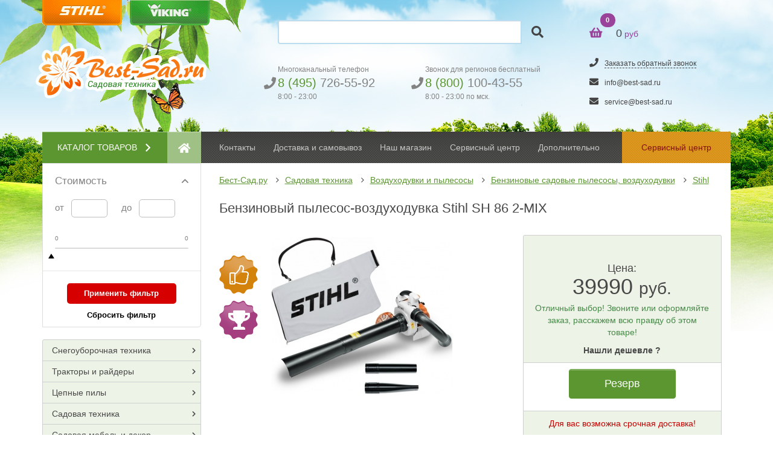

--- FILE ---
content_type: text/html; charset=UTF-8
request_url: https://www.best-sad.ru/tovar/benzinovyj-pylesos-vozduhoduvka-stihl-sh-86/
body_size: 18727
content:
<!DOCTYPE html>
<html dir="ltr">
<head>
    <meta http-equiv="Content-Type" content="text/html; charset=utf-8">
    <meta http-equiv="X-UA-Compatible" content="IE=edge">
    <meta name="viewport" content="width=device-width, initial-scale=1">
    <base href="https://www.best-sad.ru/">
        <script src="/published/publicdata/TEHSAD88WASSTEMP/attachments/SC/themes/best-sad-bootstrap/js/jquery.min.js"></script>
    <script src="/published/publicdata/TEHSAD88WASSTEMP/attachments/SC/themes/best-sad-bootstrap/js/jquery-ui.min.js"></script>
    <script src="https://code.jquery.com/jquery-migrate-3.3.1.js"></script>
    <script type="text/javascript">
                var WAROOT_URL = 'https://www.best-sad.ru/';//ok
            </script>

    <!-- Head start -->
    <title>Бензиновый пылесос-воздуходувка Stihl SH 86 2-MIX купить в Москве - цена в интернет магазине Бест-Сад</title>
<meta name="description" content="Бензиновый пылесос-воздуходувка Stihl SH 86 2-MIX от дилера по низкой цене. Консультация, сборка и проверка. Доставка, самовывоз, интернет магазин Бест-Сад в Москве.">

<meta http-equiv="X-UA-Compatible" content="IE=edge">
<meta name="viewport" content="width=device-width, initial-scale=1">
<!-- HTML5 Shim and Respond.js IE8 support of HTML5 elements and media queries -->
<!--[if lt IE 9]>
<script src="//cdnjs.cloudflare.com/ajax/libs/html5shiv/r29/html5.min.js"></script>
<script src="http://oss.maxcdn.com/libs/respond.js/1.4.2/respond.min.js"></script>
<![endif]-->
<meta name="yandex-verification" content="8cdd3302690c0b47"/>
<link rel="shortcut icon" href="/favicon.ico">    <!-- Head end -->

    
    <!-- HTML5 Shim and Respond.js IE8 support of HTML5 elements and media queries -->
    <!--[if lt IE 9]>
    <script src="//cdnjs.cloudflare.com/ajax/libs/html5shiv/r29/html5.min.js"></script>
    <script src="http://oss.maxcdn.com/libs/respond.js/1.4.2/respond.min.js"></script>
    <![endif]-->

            <link rel="stylesheet" href="/published/publicdata/TEHSAD88WASSTEMP/attachments/SC/themes/best-sad-bootstrap/overridestyles.css" type="text/css">    <link href="/published/publicdata/TEHSAD88WASSTEMP/attachments/SC/themes/best-sad-bootstrap/css/bootstrap.css?1769936156" type="text/css" rel="stylesheet">
    <link href="/published/publicdata/TEHSAD88WASSTEMP/attachments/SC/themes/best-sad-bootstrap/css/font-awesome.min.css" type="text/css" rel="stylesheet">
    <link href="/published/SC/html/scripts/css/font-awesome.min.css?10.0.63" type="text/css" rel="stylesheet"/>
    <link href="/published/publicdata/TEHSAD88WASSTEMP/attachments/SC/themes/best-sad-bootstrap/css/jquery.fancybox.min.css?2.3.5" type="text/css" rel="stylesheet">
    <link href="https://fonts.googleapis.com/css?family=PT+Sans" rel="stylesheet">
    <link href="/published/publicdata/TEHSAD88WASSTEMP/attachments/SC/themes/best-sad-bootstrap/css/jquery.mmenu.all.css" type="text/css" rel="stylesheet">
    <link href="/published/publicdata/TEHSAD88WASSTEMP/attachments/SC/themes/best-sad-bootstrap/css/jcarousel.responsive.css" type="text/css" rel="stylesheet">
    <link href="/published/publicdata/TEHSAD88WASSTEMP/attachments/SC/themes/best-sad-bootstrap/css/jquery.formstyler.css" type="text/css" rel="stylesheet">
    <link href="/published/publicdata/TEHSAD88WASSTEMP/attachments/SC/themes/best-sad-bootstrap/css/flexslider.css" type="text/css" rel="stylesheet">
    <link href="/published/publicdata/TEHSAD88WASSTEMP/attachments/SC/themes/best-sad-bootstrap/main.css?1769936156" type="text/css" rel="stylesheet">
    <link rel="stylesheet" href="/published/SC/html/scripts/css/growl.css" type="text/css">


            <script type="text/javascript">
            
            var gaJsHost = (("https:" == document.location.protocol) ? "https://ssl." : "http://www.");
            document.write(unescape("%3Cscript src='" + gaJsHost + "google-analytics.com/ga.js' type='text/javascript'%3E%3C/script%3E"));
            
        </script>
        <script type="text/javascript" src="/published/SC/html/scripts/js/JsHttpRequest.js"></script>
        <script type="text/javascript" src="/published/SC/html/scripts/js/jquery.growl.js"></script>
        <script src="/published/publicdata/TEHSAD88WASSTEMP/attachments/SC/themes/best-sad-bootstrap/js/inputmask.js"></script>
        <script src="/published/publicdata/TEHSAD88WASSTEMP/attachments/SC/themes/best-sad-bootstrap/js/jquery.inputmask.js"></script>
        <script src="/published/publicdata/TEHSAD88WASSTEMP/attachments/SC/themes/best-sad-bootstrap/js/jquery.fancybox.min.js?2.3.4"></script>
        <script type="text/javascript" src="/published/SC/html/scripts/js/functions.js"></script>
        <script type="text/javascript" src="/published/SC/html/scripts/js/behavior.js"></script>
        <script type="text/javascript" src="/published/SC/html/scripts/js/widget_checkout.js"></script>
        <script type="text/javascript" src="/published/SC/html/scripts/js/frame.js?2.3.4"></script>
        <script type="text/javascript" src="/published/SC/html/scripts/js/highslide/highslide-with-html.js"></script>
        <link rel="stylesheet" type="text/css" href="/published/SC/html/scripts/js/highslide/highslide.css"/>
        <script type="text/javascript">
            
            /* $(window).bind("load",(function() {
             jQuery.ajax({
             type: "GET",
             url:  WAROOT_URL+'?get_tree=1',
			 cache: false,
			 data: '',
			 success:function(data){
			 jQuery(".block_tree").html(data);
			 $('#catalog-open-btn').click(function(e) {
			 e.preventDefault();
			 $('#aside-menu').show();
			 });
			 $(document).mouseup(function() {
			 $("#aside-menu").hide();
			 });
			 }
			 });
			 }));
			 */
            /*$(function(){
                jQuery.ajax({
                    type: "GET",
                    url:  WAROOT_URL+'?get_tree=1',
                    cache: false,
                    data: '',
                    success:function(data){
                        jQuery(".block_tree").html(data);

                        $('nav#menu').mmenu();
                    }
                });

                jQuery.ajax({
                    type: "GET",
                    url:  WAROOT_URL+'?get_tree_desktop=1',
                    cache: false,
                    data: '',
                    success:function(data){
                        jQuery(".block_tree_desktop").html(data);

                        $('nav#menu').mmenu();
                    }
                });
            });*/

            hs.graphicsDir = '/published/SC/html/scripts/js/highslide/graphics/';
            hs.outlineType = 'rounded-white';
            hs.wrapperClassName = 'draggable-header';
            hs.showCredits = false;
            

            
var defaultCurrency = {
	display_template: '{value} Руб.',
	decimal_places: '0',
	decimal_symbol: ',',
	thousands_delimiter: '',
	getView: function (price){return this.display_template.replace(/\{value\}/, number_format(price, this.decimal_places, this.decimal_symbol, this.thousands_delimiter));}
	};

            var ORIG_URL = 'https://www.best-sad.ru/';
            var ORIG_LANG_URL = '/';
            window.currDispTemplate = defaultCurrency.display_template;
            var translate = {};
            translate.cnfrm_unsubscribe = 'Вы уверены, что хотите удалить вашу учетную запись в магазине?';
            translate.err_input_email = 'Введите правильный электронный адрес';
            translate.err_input_nickname = 'Пожалуйста, введите Ваш псевдоним';
            translate.err_input_message_subject = 'Пожалуйста, введите тему сообщения';
            translate.err_input_price = 'Цена должна быть положительным числом';

            function position_this_window() {
                var x = (screen.availWidth - 600) / 2;
                window.resizeTo(600, screen.availHeight - 100);
                window.moveTo(Math.floor(x), 50);
            }
            
        </script>
    
    
    <script>
        var send_category_filter = "/sadovye-pylesosy-vozduhoduvki-benzinovye-stihl/";
    </script>

    
        <style type="text/css">.highslide img {
                cursor: url(/published/SC/html/scripts/js/highslide/graphics/zoomin.cur), pointer !important;
            }</style>
    
</head>
<body >
<!--  BODY -->
    


<div class="modal">
    <a href="#" class="fixed-aside-btn"></a>
    <form action="#" method="">
        <p class="fixed-form-tt">Вы можете отправить нам запрос по электронной почте с помощью следующей формы</p>
        <p><span>Имя:</span>
            <input id="f_name" type="text">
        </p>
        <p><span>E-mail:</span>
            <input id="f_email" type="text">
        </p>
        <p><span>Тема:</span>
            <input id="f_topic" type="text">
        </p>
        <p><span>Сообщение:</span>
            <textarea id="f_comment"></textarea>
        </p>
        <p class="wrap-btn" id="feedback_home_wrap">
            <button type="submit" id="feedback_home" class="btn btn-style-next">Отправить</button>
        </p>
        <div id="feedback_result"></div>
    </form>
</div>
<div id="page">
    <header>
        <div class="container hidden-xs hidden-sm">
            <div class="row">
                <div class="col-md-3">
                    <div class="top-btns">
                        <a class="btn-danger" href="/sadovaya-tehnika-stihl/"></a>
                        <a class="btn-primary" href="/sadovaya-tehnika-viking/"></a>
                    </div>
                    <a class="logo" href="/"><img src="/published/publicdata/TEHSAD88WASSTEMP/attachments/SC/images/logo-best-sad.png" alt="Логотип Best-Sad.ru"/></a>
                </div>
                <div class="col-md-5 col-md-offset-1 "><form action="/search/" method="get" class="input-group search-group">
    <input class="form-control" type="text" id="front_search_query" name="searchstring" value='' >
  <span class="input-group-btn">
    <button class="btn btn-link" type="submit"><i class="fa fa-search"></i></button>
  </span>
</form>



                    <div class="row top-phones">
                        <div class="col-md-6">
                            <div class="small">Многоканальный телефон</div>
                            <div class="h2"><i class="fa fa-phone"></i> <span
                                        class="text-primary">8 (495)</span> 726-55-92                            </div>
                            <div class="small">8:00 - 23:00</div>
                        </div>
                        <div class="col-md-6">
                            <div class="small">Звонок для регионов бесплатный</div>
                            <div class="h2"><i class="fa fa-phone"></i> <span class="text-primary">8 (800)</span> 100-43-55</div>
                            <div class="small">8:00 - 23:00 по мск.</div>
                        </div>
                    </div>
                </div>
                <div class="col-md-3 right-info">
                    <div class="center-block">
                        <ul class="list-unstyled">
                            <li class="text-success order-element dropdown">	<div class="open-cart-h"></div>

	<div><i class="fa fa-shopping-basket"></i> <span id="shpcrtgc" class="label label-success">0</span> <span   class="h3 text-info shpcrtca-info">0</span><span>руб</span></div>

</li>
                            <li><i class="fa fa-phone"></i> <a class="link-dashed" href="#" data-toggle="modal"
                                                               data-target="#returnCallModal">Заказать обратный звонок</a></li>
                            <li><i class="fa fa-envelope"></i> <a href="mailto:info@best-sad.ru">info@best-sad.ru</a></li>
                            <li><i class="fa fa-envelope"></i> <a href="mailto:service@best-sad.ru">service@best-sad.ru</a></li>
                        </ul>
                    </div>
                </div>
            </div>
        </div>
    </header>
    <div class="container">
        <div class="template-slider"></div>
        <nav class="navbar navbar-default" role="navigation" id="navigation">
            <div class="navbar-display hidden-xs hidden-sm  fix-hide row">
                <ul class="col-md-3 navbar-nav">
                    <li class="btn-block">
                        <span class="btn-primary btn-block">
                            <span class="catalog-link">КАТАЛОГ ТОВАРОВ <i class="far fa-angle-down"></i></span>
                            <a href="/"><i class="fa fa-home"></i></a>
                        </span>
                    </li>
                </ul>
                <ul class="col-md-7 nav navbar-nav fix-hide">
                    <li><a  href="/index.php?show_aux_page=128">Контакты</a><li class="dropdown"><a  class="dropdown-toggle" data-toggle="dropdown" role="button" aria-haspopup="true" aria-expanded="false" href="/index.php?show_aux_page=2">Доставка и самовывоз</a><ul class="dropdown-menu"><li><a href="/index.php?show_aux_page=109">Доставка по Москве</a></li><li><a href="/index.php?show_aux_page=110">Доставка по Московской области</a></li><li><a href="/index.php?show_aux_page=111">Доставка по России</a></li><li><a href="/index.php?show_aux_page=114">Получите скидку 3% на самовывоз</a></li></ul><li><a  href="/index.php?show_aux_page=108">Наш магазин</a><li><a  href="/index.php?show_aux_page=122">Сервисный центр</a>
                    <li class="dropdown"><a class="dropdown-toggle" href="#" data-toggle="dropdown" role="button" aria-haspopup="true"
                                            aria-expanded="false">Дополнительно</a>
                        <ul class="dropdown-menu"><li class=":3xaz8c"><a href="/index.php?show_aux_page=123">Система скидок</a></li><li class=":3xaz8c"><a href="/index.php?show_aux_page=1000">Производители</a></li></ul>
                    </li>
                </ul>
                <ul class="col-md-2 nav navbar-nav">
                    <li class="text-center btn-block fix-hide"><a class="btn-danger btn-block" href="https://service.best-sad.ru/"
                                                                  rel="nofollow" target="_blanc">Сервисный центр</a></li>
                </ul>
            </div>
            <div class="container">
                <div class="navbar-mobile hidden-md hidden-lg row">
                    <ul class="nav navbar-nav pull-left">
                        <li><a href="#menu"><i class="fa fa-bars"></i></a></li>
                        <li><a href="/"><img src="/published/publicdata/TEHSAD88WASSTEMP/attachments/SC/images/logo-mobile.png" alt="Логотип Best-Sad"/></a></li>
                    </ul>
                    <ul class="nav navbar-nav pull-right">
                        <li><a href="#" data-toggle="modal" data-target="#searchModal"><i class="fa fa-search"></i></a></li>
                        <li><a class="shpcrtgc" href="/cart/"><i class="fa fa-shopping-basket"></i><span
                                        class="label label-success">0</span></a></li>
                    </ul>
                </div>
                <div class="navbar-display hidden-xs hidden-sm fix-show row">
                    <ul class="col-md-3 navbar-nav">
                        <li class="btn-block"><a class="btn-block" href="/"><span><img
                                            src="/published/publicdata/TEHSAD88WASSTEMP/attachments/SC/images/best-sad-logo-fixed.png" alt="best-sad"/></span>
                                <i class="fa fa-home"></i></a></li>
                    </ul>
                    <ul class="col-md-6 nav navbar-nav">
                        <li class="h2"><i class="fa fa-phone"></i> <span
                                    class="text-primary">8 (495)</span> 726-55-92                        </li>
                        <li class="h2"><i class="fa fa-phone"></i> <span class="text-primary">8 (800)</span> 100-43-55</li>
                    </ul>
                    <ul class="col-md-3 nav navbar-nav">

                        <li class="pull-right order-element text-success dropdown">	<div class="open-cart-h"></div>

	<div><i class="fa fa-shopping-basket"></i> <span id="shpcrtgc" class="label label-success">0</span> <span   class="h3 text-info shpcrtca-info">0</span><span>руб</span></div>

</li>
                        <li class="pull-right"><a href="#" data-toggle="modal" data-target="#searchModal"><i class="fa fa-search"></i></a>
                        </li>
                    </ul>
                </div>
            </div>
        </nav>
    </div>
    <div class="container translucent">
        <div class="row">
            <div class="col-md-3 hidden-xs no-rel hidden-sm">

                                    <div class="catalog_sidebar_item catalog_sidebar_filter">

    <form method='GET' action='/sadovye-pylesosy-vozduhoduvki-benzinovye-stihl/'
          class="aside-filter">
        <input name='filter' value='1' type="hidden"/>

        <div class="catalog_sidebar_filter_item us_active">
            <div class="catalog_sidebar_filter_item_head">Стоимость</div>
            <div class="catalog_sidebar_filter_item_body" style="display: block;">
                <div class="catalog_sidebar_filter_item_price">
                    <div class="catalog_sidebar_filter_item_price_from">от <input type="text" name="search_price_from" id=""
                                                                                  class="catalog_sidebar_filter_item_price_input"
                                                                                  value=""></div>
                    <div class="catalog_sidebar_filter_item_price_to">до <input type="text" name="search_price_to" id=""
                                                                                class="catalog_sidebar_filter_item_price_input"
                                                                                value=""></div>
                </div>
                <div class="slider-content">
                    <div class="us_slider_range">
                        <div id="us-slider-range"></div>
                        <div class="us_slider_range_val">
                            <span class="us_slider_range_val_min" data-min=""
                                  data-minvalue=""></span>
                            <span class="us_slider_range_val_max" data-max=""
                                  data-maxvalue=""></span>
                        </div>
                    </div>
                </div>
            </div>
        </div>
        
        
        <div class="catalog_sidebar_filter_btnwrap">
            <a href="javascript:;" class="catalog_sidebar_filter_apply">Применить фильтр</a>
            <a href="/sadovye-pylesosy-vozduhoduvki-benzinovye-stihl/" class="catalog_sidebar_filter_reset">Сбросить фильтр</a>
        </div>

    </form>
</div>

<script>
    

        function set_options_slider() {
            
                        
        }
    
</script>
                
                                    <ul class="block_tree list-group">
                                            <li class="dropdown  list-group-item list-group-item-success">
                    <a class="dropdown-toggle" data-toggle="dropdown" role="button" aria-haspopup="true" aria-expanded="false"
               href="/snegouborochnaya-tehnika/">Снегоуборочная техника                    <i class="fa fa-chevron-right pull-right"></i>
                </a>
                            <ul class="dropdown-menu-right dropdown-menu col-md-7 col-md-offset-3">
                                                                                                    <li class="">
                        <a href="/snegouborshiki/">Снегоуборщики</a>
                        
                    </li>
                                                                                                    <li class="">
                        <a href="/elektricheskie-lopaty/">Электрические лопаты</a>
                        
                    </li>
                                                                                                    <li class="">
                        <a href="/podmetalnye-mashiny/">Подметальные машины</a>
                        
                    </li>
                                                                                                    <li class=" many-characters-item">
                        <a href="/snegouborochnye-traktora/">Снегоуборочные трактора</a>
                        
                    </li>
                            </ul>
            </li>
                    <li class="dropdown  list-group-item list-group-item-success">
                    <a class="dropdown-toggle" data-toggle="dropdown" role="button" aria-haspopup="true" aria-expanded="false"
               href="/traktory-i-rajdery/">Тракторы и райдеры                    <i class="fa fa-chevron-right pull-right"></i>
                </a>
                            <ul class="dropdown-menu-right dropdown-menu col-md-7 col-md-offset-3">
                                                                                                    <li class="">
                        <a href="/sadovye-minitraktora/">Садовые минитрактора</a>
                        
                    </li>
                                                                                                    <li class="">
                        <a href="/sadovye-rajdery/">Садовые райдеры</a>
                        
                    </li>
                                                                                                    <li class="">
                        <a href="/traktory/">Тракторы</a>
                        
                    </li>
                            </ul>
            </li>
                    <li class="dropdown  list-group-item list-group-item-success">
                    <a class="dropdown-toggle" data-toggle="dropdown" role="button" aria-haspopup="true" aria-expanded="false"
               href="/benzopily-i-elektropily/">Цепные пилы                    <i class="fa fa-chevron-right pull-right"></i>
                </a>
                            <ul class="dropdown-menu-right dropdown-menu col-md-7 col-md-offset-3">
                                                                                                    <li class="">
                        <a href="/benzinovye-pily/">Бензопилы</a>
                        
                    </li>
                                                                                                    <li class="">
                        <a href="/elektropily/">Электропилы</a>
                        
                    </li>
                                                                                                    <li class="">
                        <a href="/akkumuljatornye-pily/">Аккумуляторные пилы</a>
                        
                    </li>
                            </ul>
            </li>
                    <li class="dropdown  list-group-item list-group-item-success">
                    <a class="dropdown-toggle" data-toggle="dropdown" role="button" aria-haspopup="true" aria-expanded="false"
               href="/sadovaja-tehnika/">Садовая техника                    <i class="fa fa-chevron-right pull-right"></i>
                </a>
                            <ul class="dropdown-menu-right dropdown-menu col-md-7 col-md-offset-3">
                                                                                                    <li class="">
                        <a href="/benzinovye-trimmery/">Бензокосы и триммеры</a>
                        
                    </li>
                                                                                                    <li class="">
                        <a href="/vyzhigateli-sornjakov/">Выжигатели сорняков</a>
                        
                    </li>
                                                                                                    <li class="">
                        <a href="/gazonokosilki/">Газонокосилки</a>
                        
                    </li>
                                                                                                    <li class="">
                        <a href="/izmelchiteli-sadovye/">Измельчители садовые</a>
                        
                    </li>
                                                                                                    <li class=" many-characters-item">
                        <a href="/kultivatory-i-motobloki/">Культиваторы и Мотоблоки</a>
                        
                    </li>
                                                                                                    <li class=" many-characters-item">
                        <a href="/kustorezy-sadovye/">Кусторезы, садовые ножницы</a>
                        
                    </li>
                                                                                                    <li class=" many-characters-item">
                        <a href="/razbrasyvatel-sejalka/">Разбрасыватель - сеялка</a>
                        
                    </li>
                                                                                                    <li class=" many-characters-item2 ">
                        <a href="/sadovaja-telezhka-samohodnaja/">Садовые аккумуляторные тележки</a>
                        
                    </li>
                                                                                                    <li class="">
                        <a href="/sadovye-opryskivateli/">Садовые опрыскиватели</a>
                        
                    </li>
                                                                                                    <li class=" many-characters-item">
                        <a href="/sekator-akkumuljatornyj/">Секатор аккумуляторный</a>
                        
                    </li>
                                                                                                    <li class="">
                        <a href="/sekator-benzinovyj/">Секатор бензиновый</a>
                        
                    </li>
                                                                                                    <li class="">
                        <a href="/vysotorezy/">Высоторезы</a>
                        
                    </li>
                                                                                                    <li class=" many-characters-item">
                        <a href="/sadovye-vozduhoduvki-i-pylesosy/">Воздуходувки и пылесосы</a>
                        
                    </li>
                                                                                                    <li class=" many-characters-item">
                        <a href="/aeratory-i-vertikuttery/">Аэраторы и вертикуттеры</a>
                        
                    </li>
                                                                                                    <li class=" many-characters-item">
                        <a href="/sadovaja-tehnika-dlja-zhenshin/">Садовая техника для женщин</a>
                        
                    </li>
                                                                                                    <li class="">
                        <a href="/drovokoly/">Дровоколы</a>
                        
                    </li>
                                                                                                    <li class="">
                        <a href="/kombi-sistemy/">Комби-системы</a>
                        
                    </li>
                            </ul>
            </li>
                    <li class="dropdown  list-group-item list-group-item-success">
                    <a class="dropdown-toggle" data-toggle="dropdown" role="button" aria-haspopup="true" aria-expanded="false"
               href="/sadovaja-mebel/">Садовая мебель и декор                    <i class="fa fa-chevron-right pull-right"></i>
                </a>
                            <ul class="dropdown-menu-right dropdown-menu col-md-7 col-md-offset-3">
                                                                                                    <li class="">
                        <a href="/sadovaja-mebel-divany/">Диваны</a>
                        
                    </li>
                                                                                                    <li class="">
                        <a href="/sadovaja-mebel-komplekt-mebeli/">Комплект мебели</a>
                        
                    </li>
                                                                                                    <li class="">
                        <a href="/sadovaja-mebel-kresla/">Кресла</a>
                        
                    </li>
                                                                                                    <li class="">
                        <a href="/sadovye-kacheli/">Садовые качели</a>
                        
                    </li>
                                                                                                    <li class="">
                        <a href="/skamejki/">Скамейки</a>
                        
                    </li>
                                                                                                    <li class="">
                        <a href="/sadovaja-mebel-stoly/">Столы </a>
                        
                    </li>
                                                                                                    <li class="">
                        <a href="/sadovaja-mebel-stulya/">Стулья</a>
                        
                    </li>
                                                                                                    <li class="">
                        <a href="/shatry-dlya-dachi/">Шатры для дачи</a>
                        
                    </li>
                                                                                                    <li class=" many-characters-item2 ">
                        <a href="/sadovaja-mebel-shezlongi-plastikovye-lezhaki/">Шезлонги, пластиковые лежаки</a>
                        
                    </li>
                            </ul>
            </li>
                    <li class="dropdown  list-group-item list-group-item-success">
                    <a class="dropdown-toggle" data-toggle="dropdown" role="button" aria-haspopup="true" aria-expanded="false"
               href="/dvigateli-benzinovye/">Двигатели бензиновые                    <i class="fa fa-chevron-right pull-right"></i>
                </a>
                            <ul class="dropdown-menu-right dropdown-menu col-md-7 col-md-offset-3">
                                                                                                    <li class="">
                        <a href="/dvigateli-champion/">Двигатели CHAMPION</a>
                        
                    </li>
                            </ul>
            </li>
                    <li class="dropdown  list-group-item list-group-item-success">
                    <a class="dropdown-toggle" data-toggle="dropdown" role="button" aria-haspopup="true" aria-expanded="false"
               href="/silovaja-tehnika/">Силовая техника                    <i class="fa fa-chevron-right pull-right"></i>
                </a>
                            <ul class="dropdown-menu-right dropdown-menu col-md-7 col-md-offset-3">
                                                                                                    <li class=" many-characters-item">
                        <a href="/pusko-zarjadnoe-oborudovanie/">Пуско-зарядное оборудование</a>
                        
                    </li>
                                                                                                    <li class=" many-characters-item">
                        <a href="/svarochnoe-oborudovanie/">Сварочное оборудование</a>
                        
                    </li>
                                                                                                    <li class="">
                        <a href="/stabilizatory/">Стабилизаторы</a>
                        
                    </li>
                                                                                                    <li class=" many-characters-item">
                        <a href="/generatory-i-elektrostancii/">Генераторы и электростанции</a>
                        
                    </li>
                                                                                                    <li class=" many-characters-item">
                        <a href="/kompressornoe-oborudovanie/">Компрессорное оборудование</a>
                        
                    </li>
                            </ul>
            </li>
                    <li class="dropdown  list-group-item list-group-item-success">
                    <a class="dropdown-toggle" data-toggle="dropdown" role="button" aria-haspopup="true" aria-expanded="false"
               href="/avtomoyki-i-poliv/">Мойки, насосы, помпы                    <i class="fa fa-chevron-right pull-right"></i>
                </a>
                            <ul class="dropdown-menu-right dropdown-menu col-md-7 col-md-offset-3">
                                                                                                    <li class="">
                        <a href="/avtomoyki/">Минимойки</a>
                        
                    </li>
                                                                                                    <li class=" many-characters-item">
                        <a href="/vodosnabjenie/">Насосы и насосные станции</a>
                        
                    </li>
                                                                                                    <li class="">
                        <a href="/fontany-i-prudy/">Фонтаные насосы</a>
                        
                    </li>
                                                                                                    <li class="">
                        <a href="/motopompy/">Мотопомпы</a>
                        
                    </li>
                                                                                                    <li class=" many-characters-item">
                        <a href="/oborudovanie-dlja-poliva/">Оборудование для полива</a>
                        
                    </li>
                            </ul>
            </li>
                    <li class="dropdown  list-group-item list-group-item-success">
                    <a class="dropdown-toggle" data-toggle="dropdown" role="button" aria-haspopup="true" aria-expanded="false"
               href="/stroitelnaja-tehnika/">Строительная техника                    <i class="fa fa-chevron-right pull-right"></i>
                </a>
                            <ul class="dropdown-menu-right dropdown-menu col-md-7 col-md-offset-3">
                                                                                                    <li class="">
                        <a href="/betonomeshalki/">Бетономешалки</a>
                        
                    </li>
                                                                                                    <li class="">
                        <a href="/vibroinstrumenty/">Виброинструменты</a>
                        
                    </li>
                                                                                                    <li class="">
                        <a href="/elektroinstrument/">Электроинструмент</a>
                        
                    </li>
                                                                                                    <li class="">
                        <a href="/benzorezy-i-benzobury/">Бензорезы и бензобуры</a>
                        
                    </li>
                            </ul>
            </li>
                    <li class="dropdown  list-group-item list-group-item-success">
                    <a class="dropdown-toggle" data-toggle="dropdown" role="button" aria-haspopup="true" aria-expanded="false"
               href="/ruchnye-instrumenty/">Ручные инструменты                    <i class="fa fa-chevron-right pull-right"></i>
                </a>
                            <ul class="dropdown-menu-right dropdown-menu col-md-7 col-md-offset-3">
                                                                                                    <li class="">
                        <a href="/sadovyj-inventar/">Садовый инвентарь</a>
                        
                    </li>
                            </ul>
            </li>
                    <li class="dropdown  list-group-item list-group-item-success">
                    <a class="dropdown-toggle" data-toggle="dropdown" role="button" aria-haspopup="true" aria-expanded="false"
               href="/grili-i-barbekju/">Грили, мангалы, коптильни                    <i class="fa fa-chevron-right pull-right"></i>
                </a>
                            <ul class="dropdown-menu-right dropdown-menu col-md-7 col-md-offset-3">
                                                                                                    <li class="">
                        <a href="/grili-gazovye/">Грили газовые</a>
                        
                    </li>
                                                                                                    <li class="">
                        <a href="/grili-ugolnye/">Грили угольные</a>
                        
                    </li>
                                                                                                    <li class="">
                        <a href="/grili-elektricheskie/">Грили электрические</a>
                        
                    </li>
                                                                                                    <li class="">
                        <a href="/koptilni/">Коптильни</a>
                        
                    </li>
                                                                                                    <li class="">
                        <a href="/mangaly/">Мангалы</a>
                        
                    </li>
                                                                                                    <li class="">
                        <a href="/aksessuary-dlya-griley/">Аксессуары</a>
                        
                    </li>
                            </ul>
            </li>
                    <li class="dropdown  list-group-item list-group-item-success">
                    <a class="dropdown-toggle" data-toggle="dropdown" role="button" aria-haspopup="true" aria-expanded="false"
               href="/klimaticheskaja-tehnika/">Тепловое оборудование                    <i class="fa fa-chevron-right pull-right"></i>
                </a>
                            <ul class="dropdown-menu-right dropdown-menu col-md-7 col-md-offset-3">
                                                                                                    <li class="">
                        <a href="/kondicionery/">Кондиционеры</a>
                        
                    </li>
                                                                                                    <li class="">
                        <a href="/elektricheskie-kaminy/">Электрические камины</a>
                        
                    </li>
                                                                                                    <li class=" many-characters-item2 ">
                        <a href="/teplovye-pushki-i-obogrevateli/">Тепловые пушки и обогреватели</a>
                        
                    </li>
                            </ul>
            </li>
                    <li class="dropdown  list-group-item list-group-item-success">
                    <a class="dropdown-toggle" data-toggle="dropdown" role="button" aria-haspopup="true" aria-expanded="false"
               href="/samogonnye-apparaty-distilljatory/">Самогонные аппараты                    <i class="fa fa-chevron-right pull-right"></i>
                </a>
                            <ul class="dropdown-menu-right dropdown-menu col-md-7 col-md-offset-3">
                                                                                                    <li class="">
                        <a href="/samogonnye-apparaty-dobryy-zhar/">Добрый жар</a>
                        
                    </li>
                                                                                                    <li class="">
                        <a href="/samogonnye-apparaty-feniks/">Феникс</a>
                        
                    </li>
                                                                                                    <li class="">
                        <a href="/aksessuary-k-samogonnym-apparatam/">Аксессуары</a>
                        
                    </li>
                            </ul>
            </li>
                    <li class="dropdown  list-group-item list-group-item-success">
                    <a class="dropdown-toggle" data-toggle="dropdown" role="button" aria-haspopup="true" aria-expanded="false"
               href="/teplicy-i-hozbloki/">Теплицы и хозблоки                     <i class="fa fa-chevron-right pull-right"></i>
                </a>
                            <ul class="dropdown-menu-right dropdown-menu col-md-7 col-md-offset-3">
                                                                                                    <li class="">
                        <a href="/sadovaya-mebel-i-sadovyy-dekor-hozbloki/">Хозблоки</a>
                        
                    </li>
                                                                                                    <li class="">
                        <a href="/teplicy/">Теплицы</a>
                        
                    </li>
                                                                                                    <li class="">
                        <a href="/kompostery/">Компостеры</a>
                        
                    </li>
                            </ul>
            </li>
                    <li class=" many-characters-item list-group-item list-group-item-success">
                    <a class="dropdown-toggle" data-toggle="dropdown" role="button" aria-haspopup="true" aria-expanded="false"
               href="/protivopozharnoe-oborudovanie/">Противопожарное оборудование</a>
                    </li>
                    <li class="dropdown  list-group-item list-group-item-success">
                    <a class="dropdown-toggle" data-toggle="dropdown" role="button" aria-haspopup="true" aria-expanded="false"
               href="/akstihl-sessuary-dlya-sadovoy-tehniki/">Аксессуары                    <i class="fa fa-chevron-right pull-right"></i>
                </a>
                            <ul class="dropdown-menu-right dropdown-menu col-md-7 col-md-offset-3">
                                                                                                    <li class=" many-characters-item">
                        <a href="/aksessuary-dlja-akkumuljatornoj-tehniki/">Аккумуляторная техника</a>
                        
                    </li>
                                                                                                    <li class=" many-characters-item">
                        <a href="/aksessury-k-nasosam-dzhileks/">Аксессуры к насосам Джилекс</a>
                        
                    </li>
                                                                                                    <li class="">
                        <a href="/aksessuary-dlja-benzopil/">Бензопилы</a>
                        
                    </li>
                                                                                                    <li class="">
                        <a href="/aksessuary-k-benzopilam-daewoo/">Бензопилы DAEWOO</a>
                        
                    </li>
                                                                                                    <li class="">
                        <a href="/aksessuary-dlja-benzorezov/">Бензорезы</a>
                        
                    </li>
                                                                                                    <li class=" many-characters-item2 ">
                        <a href="/akstihl-sessuary-k-vozduhoduvkam-i-sadovym-pylesosam/">Воздуходувки и садовые пылесосы</a>
                        
                    </li>
                                                                                                    <li class="">
                        <a href="/aksessuary-k-gazonokosilkam/">Газонокосилки</a>
                        
                    </li>
                                                                                                    <li class=" many-characters-item2 ">
                        <a href="/kanistry-mernye-yomkosti-sistemy-zapravki/">Канистры, мерные ёмкости, системы заправки</a>
                        
                    </li>
                                                                                                    <li class="">
                        <a href="/prinadlezhnosti-k-minimojkam/">Минимойки</a>
                        
                    </li>
                                                                                                    <li class=" many-characters-item2 ">
                        <a href="/aksessuary-dlja-mnogofunkcionalnyh-sistem/">Многофункциональные системы</a>
                        
                    </li>
                                                                                                    <li class=" many-characters-item2 ">
                        <a href="/ruletki-klinya-poyasa-valshchika-melki-strubciny/">Рулетки, клинья, пояса вальщика, мелки, струбцины</a>
                        
                    </li>
                                                                                                    <li class=" many-characters-item">
                        <a href="/ruchnoy-instrument/">Ручной садовый инструмент</a>
                        
                    </li>
                                                                                                    <li class=" many-characters-item">
                        <a href="/aksessuary-k-snegouborochnoj-tehnike/">Снегоуборочная техника</a>
                        
                    </li>
                                                                                                    <li class="">
                        <a href="/aksessuary-k-teplicam/">Теплицы</a>
                        
                    </li>
                                                                                                    <li class="">
                        <a href="/aksessuary-k-trimmeram-i-benzokosam/">Триммеры и бензокосы</a>
                        
                    </li>
                                                                                                    <li class="">
                        <a href="/aksessuary-dlya-hozblokov/">Хозблоки</a>
                        
                    </li>
                                                                                                    <li class=" many-characters-item2 ">
                        <a href="/filtry-svechi-nabory-dlja-tehobsuzhivanija/">Фильтры, свечи, наборы для техобсуживания</a>
                        
                    </li>
                                                                                                    <li class="">
                        <a href="/masla-i-smazki/">Масла и смазки</a>
                        
                    </li>
                                                                                                    <li class="">
                        <a href="/sredstva-zashity/">Средства защиты</a>
                        
                    </li>
                                                                                                    <li class="">
                        <a href="/udliniteli/">Удлинители</a>
                        
                    </li>
                                                                                                    <li class="">
                        <a href="/dop-oborudovanie-k-podmetalnym-mashinam/">Подметальные машины</a>
                        
                    </li>
                                                                                                    <li class="">
                        <a href="/aksessuary-dlya-aeratorov/">Аэраторы</a>
                        
                    </li>
                                                                                                    <li class=" many-characters-item">
                        <a href="/aksessuary-dlya-nasosov-motopomp/">Насосы и насосные станции</a>
                        
                    </li>
                                                                                                    <li class="">
                        <a href="/prinadlezhnosti-i-aksessuary-viking/">Принадлежности Viking</a>
                        
                    </li>
                                                                                                    <li class=" many-characters-item">
                        <a href="/dop-oborudovanie-dlya-kultivatorov/">Мотоблоки и культиваторы</a>
                        
                    </li>
                                                                                                    <li class="">
                        <a href="/dop-oborudovanie-dlja-traktorov/">Трактора</a>
                        
                    </li>
                                                                                                    <li class="">
                        <a href="/aksessuary-k-benzopilam-stihl/">Бензопилы Stihl</a>
                        
                    </li>
                                                                                                    <li class="">
                        <a href="/dopolnitelnoe-oborudovanie-dlya-benzoburov/">Бензобуры</a>
                        
                    </li>
                            </ul>
            </li>
                    <li class=" list-group-item list-group-item-success">
                    <a href="/sadovaya-tehnika-stihl/"><img src="/published/publicdata/TEHSAD88WASSTEMP/attachments/SC/images/bestsad/stihl.gif" alt=""/><i
                        class="fa fa-chevron-right pull-right"></i></a>
                    </li>
                    <li class=" list-group-item list-group-item-success">
                    <a href="/sadovaya-tehnika-viking/"><img src="/published/publicdata/TEHSAD88WASSTEMP/attachments/SC/images/bestsad/viking.gif" alt=""/><i
                        class="fa fa-chevron-right pull-right"></i></a>
                    </li>



                    </ul>
                
                <div class="panel panel-danger panel-new-products">
    <div class="panel-heading">Новинки <i class="fa fa-chevron-circle-down pull-right"></i>
    </div>
    <div class="panel-body panel-body-new-products">
            <div class="col-md-12 prod-box">
            
                
                        <!-- start product_brief.html -->
    <form class="thumbnail text-center" action='/cart/' method="post"
          rel="12043" >
        <input name="action" value="add_productCart" type="hidden">
        <input name="productID" value="12043" type="hidden">
        <input class="product_price" value="49000" type="hidden">


                <a class="prod-name" href="/tovar/gazonokosilka-benzinovaja-caiman-ferro-47cp/">Газонокосилка бензиновая Caiman Ferro 47CP</a>

        <a href="/tovar/gazonokosilka-benzinovaja-caiman-ferro-47cp/" class="prod-fl-img">
                            <img class="img-responsive" src="/published/publicdata/TEHSAD88WASSTEMP/attachments/SC/products_pictures/xsq6r94xr6mascrvkd8tokcyyvf30ue9_thm.jpg"
                     alt="Газонокосилка бензиновая Caiman Ferro 47CP" title="Газонокосилка бензиновая Caiman Ferro 47CP">
                    </a>
        <div class="prod-icons">
                            <div class="icon-header " data-toggle="tooltip" data-placement="right" title="рекомендуем"><i class="fa-thumbs-o-up fal fa-thumbs-up"
                                                                                                              aria-hidden="true"></i></div>
                                        <div class="icon-header " data-toggle="tooltip" data-placement="right" title="хит продаж"><i class="fa fa-trophy"
                                                                                                             aria-hidden="true"></i></div>
                                        <div class="icon-header " data-toggle="tooltip" data-placement="right" title="новинка"><span>NEW!</span></div>
                        






            

        </div>
        <div class="text-left">
            
                    </div>
        <div class="prod-fl-price">
                            <span>цена:</span>
                <span class="h1">49000</span>
                <span class="h2">руб.</span>
                <div class="text-muted">
                    </div>
                    </div>

        
            </form>
    <!-- end product_brief.html -->

        </div>
            <div class="col-md-12 prod-box">
            
                
                        <!-- start product_brief.html -->
    <form class="thumbnail text-center" action='/cart/' method="post"
          rel="12044" >
        <input name="action" value="add_productCart" type="hidden">
        <input name="productID" value="12044" type="hidden">
        <input class="product_price" value="64000" type="hidden">


                <a class="prod-name" href="/tovar/gazonokosilka-benzinovaja-caiman-ferro-47cv/">Газонокосилка бензиновая Caiman Ferro 47CV</a>

        <a href="/tovar/gazonokosilka-benzinovaja-caiman-ferro-47cv/" class="prod-fl-img">
                            <img class="img-responsive" src="/published/publicdata/TEHSAD88WASSTEMP/attachments/SC/products_pictures/l6ygtoug2bmq99d1xoqpqyy4m2bunhqj_thm.jpeg"
                     alt="Газонокосилка бензиновая Caiman Ferro 47CV" title="Газонокосилка бензиновая Caiman Ferro 47CV">
                    </a>
        <div class="prod-icons">
                            <div class="icon-header " data-toggle="tooltip" data-placement="right" title="рекомендуем"><i class="fa-thumbs-o-up fal fa-thumbs-up"
                                                                                                              aria-hidden="true"></i></div>
                                        <div class="icon-header " data-toggle="tooltip" data-placement="right" title="хит продаж"><i class="fa fa-trophy"
                                                                                                             aria-hidden="true"></i></div>
                                    






            

        </div>
        <div class="text-left">
            
                    </div>
        <div class="prod-fl-price">
                            <span>цена:</span>
                <span class="h1">64000</span>
                <span class="h2">руб.</span>
                <div class="text-muted">
                    </div>
                    </div>

        
            </form>
    <!-- end product_brief.html -->

        </div>
        </div>
</div>


                
                
                
                                <div class="thumbnail">
                    <div class=" promo-block"><div id="certificate-slider" class="carousel slide" data-ride="carousel">
  <!-- Wrapper for slides -->
  <div class="carousel-inner" role="listbox">
      <div class="item">
          <a href="/published/publicdata/TEHSAD88WASSTEMP/attachments/SC/products_pictures/serfeurosys_enl_2013_enl.jpg"  onclick="return hs.expand(this)" target="_blank" >
        <img style="max-width:210px;" alt="СЕРТИФИКАТ ДИЛЕРА eurosystems 2013" src="/published/publicdata/TEHSAD88WASSTEMP/attachments/SC/products_pictures/serfeurosys_enl_2013.jpg" />
      </a>
          </div>
      <div class="item">
          <a href="/published/publicdata/TEHSAD88WASSTEMP/attachments/SC/products_pictures/mtd-certificate-2013_enl.jpg"  onclick="return hs.expand(this)" target="_blank" >
        <img style="max-width:210px;" alt="Сертификат дилера MTD 2013" src="/published/publicdata/TEHSAD88WASSTEMP/attachments/SC/products_pictures/mtd-certificate-2013.jpg" />
      </a>
          </div>
      <div class="item">
          <a href="/published/publicdata/TEHSAD88WASSTEMP/attachments/SC/products_pictures/mtd-certificate-2014_enl.jpg"  onclick="return hs.expand(this)" target="_blank" >
        <img style="max-width:210px;" alt="Сертификат дилера MTD 2014" src="/published/publicdata/TEHSAD88WASSTEMP/attachments/SC/products_pictures/mtd-certificate-2014.jpg" />
      </a>
          </div>
      <div class="item">
          <a href="/published/publicdata/TEHSAD88WASSTEMP/attachments/SC/products_pictures/Stihl-sertificate-2013_enl.jpg"  onclick="return hs.expand(this)" target="_blank" >
        <img style="max-width:210px;" alt="СЕРТИФИКАТ ДИЛЕРА STIHL 2013" src="/published/publicdata/TEHSAD88WASSTEMP/attachments/SC/products_pictures/Stihl-sertificate-2013.jpg" />
      </a>
          </div>
      <div class="item">
          <a href="/published/publicdata/TEHSAD88WASSTEMP/attachments/SC/products_pictures/Viking-sertificate-2013_enl.jpg"  onclick="return hs.expand(this)" target="_blank" >
        <img style="max-width:210px;" alt="СЕРТИФИКАТ ДИЛЕРА VIKING 2013" src="/published/publicdata/TEHSAD88WASSTEMP/attachments/SC/products_pictures/Viking-sertificate-2013.jpg" />
      </a>
          </div>
      <div class="item">
          <a href="/published/publicdata/TEHSAD88WASSTEMP/attachments/SC/products_pictures/UniSaw-sertificate-2013_enl.jpg"  onclick="return hs.expand(this)" target="_blank" >
        <img style="max-width:210px;" alt="СЕРТИФИКАТ ДИЛЕРА UNISAW 2013" src="/published/publicdata/TEHSAD88WASSTEMP/attachments/SC/products_pictures/UniSaw-sertificate-2013.jpg" />
      </a>
          </div>
      <div class="item">
          <a href="/published/publicdata/TEHSAD88WASSTEMP/attachments/SC/products_pictures/toro-certificate-2013_enl.jpg"  onclick="return hs.expand(this)" target="_blank" >
        <img style="max-width:210px;" alt="СЕРТИФИКАТ ДИЛЕРА CRAFTSMAN 2013" src="/published/publicdata/TEHSAD88WASSTEMP/attachments/SC/products_pictures/toro-certificate-2013.jpg" />
      </a>
          </div>
      <div class="item">
          <a href="/published/publicdata/TEHSAD88WASSTEMP/attachments/SC/products_pictures/Caiman-sertificate-2013_enl.jpg"  onclick="return hs.expand(this)" target="_blank" >
        <img style="max-width:210px;" alt="СЕРТИФИКАТ ДИЛЕРА CAIMAN 2013" src="/published/publicdata/TEHSAD88WASSTEMP/attachments/SC/products_pictures/Caiman-sertificate-2013.jpg" />
      </a>
          </div>
      <div class="item">
          <a href="/published/publicdata/TEHSAD88WASSTEMP/attachments/SC/products_pictures/GF-sertificate-2013_enl.jpg"  onclick="return hs.expand(this)" target="_blank" >
        <img style="max-width:210px;" alt="СЕРТИФИКАТ ДИЛЕРА GIANNI FERRARI 2013" src="/published/publicdata/TEHSAD88WASSTEMP/attachments/SC/products_pictures/GF-sertificate-2013.jpg" />
      </a>
          </div>
      <div class="item">
          <a href="/published/publicdata/TEHSAD88WASSTEMP/attachments/SC/products_pictures/KAAZ-sertificate-2013_enl.jpg"  onclick="return hs.expand(this)" target="_blank" >
        <img style="max-width:210px;" alt="СЕРТИФИКАТ ДИЛЕРА KAAZ 2013" src="/published/publicdata/TEHSAD88WASSTEMP/attachments/SC/products_pictures/KAAZ-sertificate-2013.jpg" />
      </a>
          </div>
      <div class="item">
          <a href="/published/publicdata/TEHSAD88WASSTEMP/attachments/SC/products_pictures/Lavor-sertificate-2013_enl.jpg"  onclick="return hs.expand(this)" target="_blank" >
        <img style="max-width:210px;" alt="СЕРТИФИКАТ ДИЛЕРА LAVOR 2013" src="/published/publicdata/TEHSAD88WASSTEMP/attachments/SC/products_pictures/Lavor-sertificate-2013.jpg" />
      </a>
          </div>
      <div class="item">
          <a href="/published/publicdata/TEHSAD88WASSTEMP/attachments/SC/products_pictures/MasterYard-sertificate-2013_enl.jpg"  onclick="return hs.expand(this)" target="_blank" >
        <img style="max-width:210px;" alt="СЕРТИФИКАТ ДИЛЕРА MASTER YARD 2013" src="/published/publicdata/TEHSAD88WASSTEMP/attachments/SC/products_pictures/MasterYard-sertificate-2013.jpg" />
      </a>
          </div>
      <div class="item">
          <a href="/published/publicdata/TEHSAD88WASSTEMP/attachments/SC/products_pictures/Pubert-sertificate-2013_enl.jpg"  onclick="return hs.expand(this)" target="_blank" >
        <img style="max-width:210px;" alt="СЕРТИФИКАТ ДИЛЕРА PUBERT 2013" src="/published/publicdata/TEHSAD88WASSTEMP/attachments/SC/products_pictures/Pubert-sertificate-2013.jpg" />
      </a>
          </div>
      <div class="item">
          <a href="/published/publicdata/TEHSAD88WASSTEMP/attachments/SC/products_pictures/Snapper-sertificate-2013_enl.jpg"  onclick="return hs.expand(this)" target="_blank" >
        <img style="max-width:210px;" alt="СЕРТИФИКАТ ДИЛЕРА SNAPPER 2013" src="/published/publicdata/TEHSAD88WASSTEMP/attachments/SC/products_pictures/Snapper-sertificate-2013.jpg" />
      </a>
          </div>
      <div class="item">
          <a href="/published/publicdata/TEHSAD88WASSTEMP/attachments/SC/products_pictures/Shibaura-sertificate-2013_enl.jpg"  onclick="return hs.expand(this)" target="_blank" >
        <img style="max-width:210px;" alt="СЕРТИФИКАТ ДИЛЕРА SHIBAURA 2013" src="/published/publicdata/TEHSAD88WASSTEMP/attachments/SC/products_pictures/Shibaura-sertificate-2013.jpg" />
      </a>
          </div>
      <div class="item">
          <a href="/published/publicdata/TEHSAD88WASSTEMP/attachments/SC/products_pictures/Champion-certificate-2013_enl.jpg"  onclick="return hs.expand(this)" target="_blank" >
        <img style="max-width:210px;" alt="Сертификат дилера Champion 2013" src="/published/publicdata/TEHSAD88WASSTEMP/attachments/SC/products_pictures/Champion-certificate-2013.jpg" />
      </a>
          </div>
      <div class="item">
          <a href="/published/publicdata/TEHSAD88WASSTEMP/attachments/SC/products_pictures/Echo-certificate-2013_enl.jpg"  onclick="return hs.expand(this)" target="_blank" >
        <img style="max-width:210px;" alt="Сертификат дилера Echo 2013" src="/published/publicdata/TEHSAD88WASSTEMP/attachments/SC/products_pictures/Echo-certificate-2013.jpg" />
      </a>
          </div>
      <div class="item">
          <a href="/published/publicdata/TEHSAD88WASSTEMP/attachments/SC/products_pictures/MTD-certificate-2013-mtd_enl.jpg"  onclick="return hs.expand(this)" target="_blank" >
        <img style="max-width:210px;" alt="Динамично развивающийся дилер MTD" src="/published/publicdata/TEHSAD88WASSTEMP/attachments/SC/products_pictures/MTD-certificate-2013-mtd.jpg" />
      </a>
          </div>
      <div class="item">
          <a href="/published/publicdata/TEHSAD88WASSTEMP/attachments/SC/products_pictures/%D1%81%D0%B5%D1%80%D1%82%D0%B8%D1%84%D0%B8%D0%BA%D0%B0%D1%82%20Craftsman%20%D1%81%D0%B0%D0%B4%D0%BE%D0%B2%D0%BE%D0%B5%20%D1%80%D0%B5%D0%BC%D0%B5%D1%81%D0%BB%D0%BE_enl.jpg"  onclick="return hs.expand(this)" target="_blank" >
        <img style="max-width:210px;" alt="Сертификат дилера Craftsman 2012" src="/published/publicdata/TEHSAD88WASSTEMP/attachments/SC/products_pictures/%D1%81%D0%B5%D1%80%D1%82%D0%B8%D1%84%D0%B8%D0%BA%D0%B0%D1%82%20Craftsman%20%D1%81%D0%B0%D0%B4%D0%BE%D0%B2%D0%BE%D0%B5%20%D1%80%D0%B5%D0%BC%D0%B5%D1%81%D0%BB%D0%BE.jpg" />
      </a>
          </div>
      <div class="item">
          <a href="/published/publicdata/TEHSAD88WASSTEMP/attachments/SC/products_pictures/serfall_enl.jpg"  onclick="return hs.expand(this)" target="_blank" >
        <img style="max-width:210px;" alt="Сертификат дилера Victa 2012" src="/published/publicdata/TEHSAD88WASSTEMP/attachments/SC/products_pictures/serfall.jpg" />
      </a>
          </div>
      <div class="item">
          <a href="/published/publicdata/TEHSAD88WASSTEMP/attachments/SC/products_pictures/serfeurosys_enl.jpg"  onclick="return hs.expand(this)" target="_blank" >
        <img style="max-width:210px;" alt="Сертификат дилера Eurosystems 2012" src="/published/publicdata/TEHSAD88WASSTEMP/attachments/SC/products_pictures/serfeurosys.jpg" />
      </a>
          </div>
      <div class="item">
          <a href="/published/publicdata/TEHSAD88WASSTEMP/attachments/SC/products_pictures/weber-diler_enl.jpg"  onclick="return hs.expand(this)" target="_blank" >
        <img style="max-width:210px;" alt="Сертификат дилера Weber 2012" src="/published/publicdata/TEHSAD88WASSTEMP/attachments/SC/products_pictures/weber-diler.jpg" />
      </a>
          </div>
      <div class="item">
          <a href="/published/publicdata/TEHSAD88WASSTEMP/attachments/SC/products_pictures/AL-KO_bestsad_enl.jpg"  onclick="return hs.expand(this)" target="_blank" >
        <img style="max-width:210px;" alt="Сертификат дилера AL-KO 2012" src="/published/publicdata/TEHSAD88WASSTEMP/attachments/SC/products_pictures/AL-KO_bestsad.jpg" />
      </a>
          </div>
      <div class="item">
          <a href="/published/publicdata/TEHSAD88WASSTEMP/attachments/SC/products_pictures/OleoMac-sertificate-2013_enl.jpg"  onclick="return hs.expand(this)" target="_blank" >
        <img style="max-width:210px;" alt="СЕРТИФИКАТ ДИЛЕРА OLEO-MAC 2013" src="/published/publicdata/TEHSAD88WASSTEMP/attachments/SC/products_pictures/OleoMac-sertificate-2013.jpg" />
      </a>
          </div>
    </div>

  <!-- Controls -->
  <a class="left carousel-control" href="#certificate-slider" role="button" data-slide="prev">
    <i class="fa fa-chevron-left" aria-hidden="true"></i>
    <span class="sr-only">Previous</span>
  </a>
  <a class="right carousel-control" href="#certificate-slider" role="button" data-slide="next">
    <i class="fa fa-chevron-right" aria-hidden="true"></i>
    <span class="sr-only">Next</span>
  </a>
</div>
</div>
                </div>
                <div class="panel panel-default">
                                    </div>

            </div>
            <div class="col-md-9">
                <section id="middle">
                    <div id="container" class="clearfix one-column-page">
                        <div id="content" class="content">
                            <a href="tel:8(800)100-43-55" class="h2 visible-xs visible-sm text-center text-black"><i
                                        class="fa fa-mobile text-primary"></i> 8 (800) 100-43-55                            </a>
                                                        <div class="clearfix wrap-menu-one-column">
                                                                <div class="catalog-menu">    
                                </div>
                            </div>
                            
                            <script type="text/javascript" src="/published/SC/html/scripts/js/product_detailed.js"></script>



<ul class="breadcrumb">
<li><a href="/">Бест-Сад.ру</a><span></span></li>

<li ><a  href='/sadovaja-tehnika/'>Садовая техника</a><span></span></li>

<li ><a  href='/sadovye-vozduhoduvki-i-pylesosy/'>Воздуходувки и пылесосы</a><span></span></li>

<li ><a  href='/sadovye-pylesosy-vozduhoduvki-benzinovye/'>Бензиновые садовые пылесосы, воздуходувки</a><span></span></li>

<li class="active"><a  href='/sadovye-pylesosy-vozduhoduvki-benzinovye-stihl/'>Stihl</a><span></span></li>

	</ul>


<div class="prod-header"><a href='/sadovye-pylesosy-vozduhoduvki-benzinovye-stihl/' class="pull-left visible-xs visible-sm"><i
                class="fa fa-undo" aria-hidden="true"></i></a>
    <h1>Бензиновый пылесос-воздуходувка Stihl SH 86 2-MIX</h1></div>
<div class="row">

    <form action='/cart/' method="post"
          rel="5243">
        <input name="action" value="add_productCart" type="hidden">
        <input name="productID" value="5243" type="hidden">
        <input class="product_price" value="39990" type="hidden">


        <div class="sliders-card-prod col-md-7  col-xs-12">

            
	<link rel="stylesheet" href="/published/SC/html/scripts/3rdparty/highslide/highslide.css" type="text/css" />
	<script type="text/javascript" src="/published/SC/html/scripts/3rdparty/highslide/highslide.js"></script>
	<script type="text/javascript">
	    hs.graphicsDir = '/published/SC/html/scripts/3rdparty/highslide/graphics/';
		hs.registerOverlay(
	    	{
	    		thumbnailId: null,
	    		overlayId: 'controlbar',
	    		position: 'top right',
	    		hideOnMouseOut: true
			}
		);
	    hs.outlineType = 'rounded-white';
	    hs.altType = 'Бензиновый пылесос-воздуходувка Stihl SH 86 2-MIX';
    
    jQuery(function(){
	     $('#carousel').flexslider({
	    animation: "slide",
	    controlNav: false,
	    animationLoop: false,
	    slideshow: false,
	    itemWidth: 112,
	    
	    asNavFor: '#slider-pr'

	  });

	  $('#slider-pr').flexslider({
	    animation: "fade",
	    controlNav: false,
	    animationLoop: false,
	    slideshow: false,
	    sync: "#carousel"
	  });
	});
  
	</script>


	
		

		<div id="slider-pr" class="product-slider-b flexslider">
			<ul class="slides">
							<li>
					<a onclick="return hs.expand(this)" href='/published/publicdata/TEHSAD88WASSTEMP/attachments/SC/products_pictures/1_24_enl.jpg' img_width="959" img_height="828" img_enlarged="/published/publicdata/TEHSAD88WASSTEMP/attachments/SC/products_pictures/1_24_enl.jpg" img_picture="/published/publicdata/TEHSAD88WASSTEMP/attachments/SC/products_pictures/1_24.jpg" target="_blank">
					<span></span><img src="/published/publicdata/TEHSAD88WASSTEMP/attachments/SC/products_pictures/1_24.jpg" alt="Бензиновый пылесос-воздуходувка Stihl SH 86 2-MIX" />
					</a>
				</li>
							<li>
					<a onclick="return hs.expand(this)" href='/published/publicdata/TEHSAD88WASSTEMP/attachments/SC/products_pictures/sh86_stihl5c_enl2_enl.jpg' img_width="1064" img_height="798" img_enlarged="/published/publicdata/TEHSAD88WASSTEMP/attachments/SC/products_pictures/sh86_stihl5c_enl2_enl.jpg" img_picture="/published/publicdata/TEHSAD88WASSTEMP/attachments/SC/products_pictures/sh86_stihl5c_enl2.jpg" target="_blank">
					<span></span><img src="/published/publicdata/TEHSAD88WASSTEMP/attachments/SC/products_pictures/sh86_stihl5c_enl2.jpg" alt="Бензиновый пылесос-воздуходувка Stihl SH 86 2-MIX" />
					</a>
				</li>
							<li>
					<a onclick="return hs.expand(this)" href='/published/publicdata/TEHSAD88WASSTEMP/attachments/SC/products_pictures/SH-86-Dvn_enl.jpg' img_width="1240" img_height="830" img_enlarged="/published/publicdata/TEHSAD88WASSTEMP/attachments/SC/products_pictures/SH-86-Dvn_enl.jpg" img_picture="/published/publicdata/TEHSAD88WASSTEMP/attachments/SC/products_pictures/SH-86-Dvn.jpg" target="_blank">
					<span></span><img src="/published/publicdata/TEHSAD88WASSTEMP/attachments/SC/products_pictures/SH-86-Dvn.jpg" alt="Бензиновый пылесос-воздуходувка Stihl SH 86 2-MIX" />
					</a>
				</li>
							<li>
					<a onclick="return hs.expand(this)" href='/published/publicdata/TEHSAD88WASSTEMP/attachments/SC/products_pictures/sh86_stihl5c_enl.jpg' img_width="750" img_height="430" img_enlarged="/published/publicdata/TEHSAD88WASSTEMP/attachments/SC/products_pictures/sh86_stihl5c_enl.jpg" img_picture="/published/publicdata/TEHSAD88WASSTEMP/attachments/SC/products_pictures/sh86_stihl5c.jpg" target="_blank">
					<span></span><img src="/published/publicdata/TEHSAD88WASSTEMP/attachments/SC/products_pictures/sh86_stihl5c.jpg" alt="Бензиновый пылесос-воздуходувка Stihl SH 86 2-MIX" />
					</a>
				</li>
							<li>
					<a onclick="return hs.expand(this)" href='/published/publicdata/TEHSAD88WASSTEMP/attachments/SC/products_pictures/86dty_enl.jpg' img_width="790" img_height="593" img_enlarged="/published/publicdata/TEHSAD88WASSTEMP/attachments/SC/products_pictures/86dty_enl.jpg" img_picture="/published/publicdata/TEHSAD88WASSTEMP/attachments/SC/products_pictures/86dty.jpg" target="_blank">
					<span></span><img src="/published/publicdata/TEHSAD88WASSTEMP/attachments/SC/products_pictures/86dty.jpg" alt="Бензиновый пылесос-воздуходувка Stihl SH 86 2-MIX" />
					</a>
				</li>
							<li>
					<a onclick="return hs.expand(this)" href='/published/publicdata/TEHSAD88WASSTEMP/attachments/SC/products_pictures/Stihl_SH_56_C_E__4e9d8d3f9ce5bc0_enl.jpg' img_width="1040" img_height="1030" img_enlarged="/published/publicdata/TEHSAD88WASSTEMP/attachments/SC/products_pictures/Stihl_SH_56_C_E__4e9d8d3f9ce5bc0_enl.jpg" img_picture="/published/publicdata/TEHSAD88WASSTEMP/attachments/SC/products_pictures/Stihl_SH_56_C_E__4e9d8d3f9ce5bc0.jpg" target="_blank">
					<span></span><img src="/published/publicdata/TEHSAD88WASSTEMP/attachments/SC/products_pictures/Stihl_SH_56_C_E__4e9d8d3f9ce5bc0.jpg" alt="Бензиновый пылесос-воздуходувка Stihl SH 86 2-MIX" />
					</a>
				</li>
							<li>
					<a onclick="return hs.expand(this)" href='/published/publicdata/TEHSAD88WASSTEMP/attachments/SC/products_pictures/stihl_3_year_guarantee_blowerd9_enl.jpg' img_width="1440" img_height="1035" img_enlarged="/published/publicdata/TEHSAD88WASSTEMP/attachments/SC/products_pictures/stihl_3_year_guarantee_blowerd9_enl.jpg" img_picture="/published/publicdata/TEHSAD88WASSTEMP/attachments/SC/products_pictures/stihl_3_year_guarantee_blowerd9.jpg" target="_blank">
					<span></span><img src="/published/publicdata/TEHSAD88WASSTEMP/attachments/SC/products_pictures/stihl_3_year_guarantee_blowerd9.jpg" alt="Бензиновый пылесос-воздуходувка Stihl SH 86 2-MIX" />
					</a>
				</li>
						</ul>
		</div>
					<div id="carousel" class="carousel-prod flexslider">
				<ul class="slides">
									<li><a href="/tovar/benzinovyj-pylesos-vozduhoduvka-stihl-sh-86/#img"><img width="85" src="/published/publicdata/TEHSAD88WASSTEMP/attachments/SC/products_pictures/1_24_thm.jpg" alt="" /></a></li>
									<li><a href="/tovar/benzinovyj-pylesos-vozduhoduvka-stihl-sh-86/#img"><img width="85" src="/published/publicdata/TEHSAD88WASSTEMP/attachments/SC/products_pictures/sh86_stihl5c_enl2_thm.jpg" alt="" /></a></li>
									<li><a href="/tovar/benzinovyj-pylesos-vozduhoduvka-stihl-sh-86/#img"><img width="85" src="/published/publicdata/TEHSAD88WASSTEMP/attachments/SC/products_pictures/SH-86-Dvn_thm.jpg" alt="" /></a></li>
									<li><a href="/tovar/benzinovyj-pylesos-vozduhoduvka-stihl-sh-86/#img"><img width="85" src="/published/publicdata/TEHSAD88WASSTEMP/attachments/SC/products_pictures/sh86_stihl5c_thm.jpg" alt="" /></a></li>
									<li><a href="/tovar/benzinovyj-pylesos-vozduhoduvka-stihl-sh-86/#img"><img width="85" src="/published/publicdata/TEHSAD88WASSTEMP/attachments/SC/products_pictures/86dty_thm.jpg" alt="" /></a></li>
									<li><a href="/tovar/benzinovyj-pylesos-vozduhoduvka-stihl-sh-86/#img"><img width="85" src="/published/publicdata/TEHSAD88WASSTEMP/attachments/SC/products_pictures/Stihl_SH_56_C_E__4e9d8d3f9ce5bc0_thm.jpg" alt="" /></a></li>
									<li><a href="/tovar/benzinovyj-pylesos-vozduhoduvka-stihl-sh-86/#img"><img width="85" src="/published/publicdata/TEHSAD88WASSTEMP/attachments/SC/products_pictures/stihl_3_year_guarantee_blowerd9_thm.jpg" alt="" /></a></li>
								</ul>
			</div>
				
	
	<div id="controlbar" class="highslide-overlay controlbar">
		<a href="#" class="previous" onclick="return hs.previous(this)"></a>
		<a href="#" class="next" onclick="return hs.next(this)"></a>
	    <a href="#" class="close" onclick="return hs.close(this)"></a>
	</div>

            <div class="prod-icons">

                
                                    
                                    
                                    
                                    
                                    
                                    
                                    
                                    
                                    
                                    
                                    
                                    
                                    
                                    
                                    
                                    
                                    
                                    
                                    
                                    
                                    
                                    
                                    

                                    <div class="icon-header " data-toggle="tooltip" data-placement="right" title="рекомендуем"><i class="fa-thumbs-o-up fal fa-thumbs-up"></i>
                    </div>
                                                    <div class="icon-header " data-toggle="tooltip" data-placement="right" title="хит продаж"><i class="fa fa-trophy"
                                                                                                                 aria-hidden="true"></i>
                    </div>
                                                            </div>

            <!-- market ya -->

        </div>


        <div class="card-product-info col-md-5 col-xs-12">

            <div class="list-group text-center">
    <div class="list-group-item list-group-item-success price-element">
                    <br/>
                <div class="h3 text-info">Цена:</div>
        <div class="price-size text-info">39990 <span>руб.</span>

                    </div>

                                            <p class="discont-skidka">
                    Отличный выбор! Звоните или оформляйте заказ, расскажем всю правду об этом товаре!
                </p>
                                


                            
                <a class="search-price" href="/price/?pID=5243&amp;type=1&amp;view=noframe">
            Нашли дешевле ?</a>
            </div>
    <div class="list-group-item ">

        <p class="wrap-btn">
                            <a class="search-price-order btn btn-lg btn-primary btn-block"
                   href="/price/?pID=5243&amp;view=noframe">Резерв</a>
                    </p>

            </div>

    <div class="list-group-item list-group-item-success text-left">
        <div class="r-card-ic-b">
            
                    </div>

                    <div class="truck">
                Для вас возможна срочная доставка!
            </div>
        
    </div>
</div>


            Артикул: <span class="text-muted"># 42410110930</span>
        </div>

    </form>

    <div class="col-xs-12">
        <ul class="nav nav-tabs" role="tablist">
            <li class="active" role="presentation"><a href="#vendor-tab" aria-controls="vendor-tab" role="tab" data-toggle="tab">Описание и
                    характеристики</a></li>
                        <li id="block-reviews" role="presentation"><a href="#gbook-tab" aria-controls="gbook-tab" role="tab"
                                                          data-toggle="tab">Отзывы</a></li>
                    </ul>
        <div class="row">
            <div class="tab-content ">
                <div id="vendor-tab" role="tabpanel" class="box tab-pane active visible">
                    <div class="col-md-7">
                                                                                                                                                                                                                                                                                                                                                                                                                                                                                                                                                                                                                                                                                                                                                                                                                                                                                                                                                                                                                                                                                                                                                                                                                                                                                                                                                                                                                                                                                                        
                                                                                                                                                                                                                                                                                                                                                                                                                                	<div class="table-char">

		<table class="table table-striped">
            
                                        
                    
                    
						

                        							<tr class="style-color-tr">
								<td>Дилер:</td>
								<td><b>Stihl</b></td>
							</tr>
                                                            
                            
                    
                    
						

                        							<tr class="">
								<td>Тип топлива:</td>
								<td><b>топливная смесь</b></td>
							</tr>
                                                            
                            
                    
                    
						

                        							<tr class="style-color-tr">
								<td>Система облегченного запуска:</td>
								<td><b>есть</b></td>
							</tr>
                                                            
                            
                    
                    
						

                        							<tr class="">
								<td>Гарантия производителя, мес:</td>
								<td><b>24</b></td>
							</tr>
                                                            
                            
                    
                    
						

                        							<tr class="style-color-tr">
								<td>Максимальный объем воздушного потока, м3/ч:</td>
								<td><b>770</b></td>
							</tr>
                                                            
                            
                    
                    
						

                        							<tr class="">
								<td>Вес, кг:</td>
								<td><b>4,5</b></td>
							</tr>
                                                            
                            
                    
                    
						

                        							<tr class="style-color-tr">
								<td>Страна сборки:</td>
								<td><b>США</b></td>
							</tr>
                                                            
                            
                    
                    
						

                        							<tr class="">
								<td>Производитель двигателя:</td>
								<td><b>Stihl</b></td>
							</tr>
                                                            
                            
                    
                    
						

                        							<tr class="style-color-tr">
								<td>Количество тактов двигателя:</td>
								<td><b>2-х тактный</b></td>
							</tr>
                                                            
                            
                    
                    
						

                        							<tr class="">
								<td>Мощность двигателя, л.с.:</td>
								<td><b>1,1</b></td>
							</tr>
                                                            
                            
                    
                    
						

                        							<tr class="style-color-tr">
								<td>Мощность двигателя, кВт:</td>
								<td><b>0,85</b></td>
							</tr>
                                                            
                            
                    
                    
						

                        							<tr class="">
								<td>Объем топливного бака, л:</td>
								<td><b>0,45</b></td>
							</tr>
                                                            
                            
                    
                    
						

                                                                                                                
                            
                    
                    
						

                                                                                                                
                            
                    
                    
						

                                                                                                                
                            
                    
                    
						

                                                                                                                
                            
                    
                    
						

                                                                                                                
                            
                    
                    
						

                                                                                                                
                            
                    
                    
						

                                                                                                                
                            
                    
                    
						

                                                                                                                
                            
                    
                    
						

                                                                                                                
                            
                    
                    
						

                                                                                                                
                            
                    
                    
						

                                                                                                                
            
                                                                                                                                                                                                                                                                                                                                                                                                                                                                                                                                                                                                                                                                                                                                                                                                                        							<tr class="style-color-tr" style="display:none;" name="moreExtraID">
								<td>
                                    Тип воздуходувки:
								</td>
								<td>
									<b>бытовая</b>
								</td>
							</tr>
                                                                                    							<tr class="" style="display:none;" name="moreExtraID">
								<td>
                                    Тип двигателя:
								</td>
								<td>
									<b>бензиновый</b>
								</td>
							</tr>
                                                                                    							<tr class="style-color-tr" style="display:none;" name="moreExtraID">
								<td>
                                    Объем двигателя, куб.см:
								</td>
								<td>
									<b>27,2</b>
								</td>
							</tr>
                                                                                    							<tr class="" style="display:none;" name="moreExtraID">
								<td>
                                    Цвет:
								</td>
								<td>
									<b>оранжевый</b>
								</td>
							</tr>
                                                                                    							<tr class="style-color-tr" style="display:none;" name="moreExtraID">
								<td>
                                    Максимальная скорость воздуха, м/с:
								</td>
								<td>
									<b>89</b>
								</td>
							</tr>
                                                                                    							<tr class="" style="display:none;" name="moreExtraID">
								<td>
                                    Способ транспортировки:
								</td>
								<td>
									<b>ручной</b>
								</td>
							</tr>
                                                                                    							<tr class="style-color-tr" style="display:none;" name="moreExtraID">
								<td>
                                    Антивибрационная система:
								</td>
								<td>
									<b>Нет</b>
								</td>
							</tr>
                                                                                    							<tr class="" style="display:none;" name="moreExtraID">
								<td>
                                    Функции:
								</td>
								<td>
									<b>всасывание, измельчение, обдув</b>
								</td>
							</tr>
                                                                                    							<tr class="style-color-tr" style="display:none;" name="moreExtraID">
								<td>
                                    Мусоросборник:
								</td>
								<td>
									<b>есть</b>
								</td>
							</tr>
                                                                                    							<tr class="" style="display:none;" name="moreExtraID">
								<td>
                                    Объем мусоросборника, л:
								</td>
								<td>
									<b>45</b>
								</td>
							</tr>
                                                                                    							<tr class="style-color-tr" style="display:none;" name="moreExtraID">
								<td>
                                    Страна производитель:
								</td>
								<td>
									<b>Германия</b>
								</td>
							</tr>
                                                    
		</table>
        			<p class="show-all-char"><a href="#" onclick="showEl = navigator.appName=='Internet Explorer'?'block':'table-row'; els = document.getElementsByName('moreExtraID');for(i=0;i<els.length;i++)els[i].style.display=showEl;this.style.display='none';return false;">Показать все характеристики »</a></p>
        	</div>



                    </div>

                    <div class="col-md-5">
                        <div id="certificate-slider-1" class="carousel slide">

    <!-- Wrapper for slides -->
    <div class="carousel-inner" role="listbox">

                                                                                <div class="item">
                                                        <a href="/published/publicdata/TEHSAD88WASSTEMP/attachments/SC/products_options/soldatov2020.jpg"
                               title="Дилер" rel="gallery" onclick="return hs.expand(this)"
                               target="_blank">
                                                                <img class="img-thumbnail center-block"
                                     src="/published/publicdata/TEHSAD88WASSTEMP/attachments/SC/products_options/soldatov2020_thm.jpg"
                                     alt=""/>
                                <p></p>
                                <div class="text-center text-info">Сертификат дилера</div>
                                </a>                        </div>
                                                                <div class="item">
                                                        <a href="/published/publicdata/TEHSAD88WASSTEMP/attachments/SC/products_options/STIHLquest2.jpg"
                               title="Дилер" rel="gallery" onclick="return hs.expand(this)"
                               target="_blank">
                                                                <img class="img-thumbnail center-block"
                                     src="/published/publicdata/TEHSAD88WASSTEMP/attachments/SC/products_options/STIHLquest2_thm.jpg"
                                     alt=""/>
                                <p></p>
                                <div class="text-center text-info">Сертификат дилера</div>
                                </a>                        </div>
                                                                <div class="item">
                                                        <a href="/published/publicdata/TEHSAD88WASSTEMP/attachments/SC/products_options/STIHLserf.jpg"
                               title="Дилер" rel="gallery" onclick="return hs.expand(this)"
                               target="_blank">
                                                                <img class="img-thumbnail center-block"
                                     src="/published/publicdata/TEHSAD88WASSTEMP/attachments/SC/products_options/STIHLserf_thm.jpg"
                                     alt=""/>
                                <p></p>
                                <div class="text-center text-info">Сертификат дилера</div>
                                </a>                        </div>
                                                                <div class="item">
                                                        <a href="/published/publicdata/TEHSAD88WASSTEMP/attachments/SC/products_options/stihl-diler.jpg"
                               title="Дилер" rel="gallery" onclick="return hs.expand(this)"
                               target="_blank">
                                                                <img class="img-thumbnail center-block"
                                     src="/published/publicdata/TEHSAD88WASSTEMP/attachments/SC/products_options/stihl-diler_thm.jpg"
                                     alt=""/>
                                <p></p>
                                <div class="text-center text-info">Сертификат дилера</div>
                                </a>                        </div>
                                                                <div class="item">
                                                        <a href="/published/publicdata/TEHSAD88WASSTEMP/attachments/SC/products_options/stihlIPserf.JPG"
                               title="Дилер" rel="gallery" onclick="return hs.expand(this)"
                               target="_blank">
                                                                <img class="img-thumbnail center-block"
                                     src="/published/publicdata/TEHSAD88WASSTEMP/attachments/SC/products_options/stihlIPserf_thm.JPG"
                                     alt=""/>
                                <p></p>
                                <div class="text-center text-info">Сертификат дилера</div>
                                </a>                        </div>
                    
                                                                                                                                                                                                                                                                                                                                                                                                                                                                                            
        <a class="left carousel-control" href="#certificate-slider-1" role="button" data-slide="prev">
            <i class="fa fa-chevron-left" aria-hidden="true"></i>
            <span class="sr-only">Previous</span>
        </a>
        <a class="right carousel-control" href="#certificate-slider-1" role="button" data-slide="next">
            <i class="fa fa-chevron-right" aria-hidden="true"></i>
            <span class="sr-only">Next</span>
        </a>
    </div>

    <!-- Controls -->

</div>                    </div>

                    <div class="col-md-12 ">

                        <div class="description-bl img-box">
                            
	<p>Садовый пылесос – Ваш надёжный помощник в хозяйстве! Одним из самых популярных пылесосов считается Stihl SH 86 Бензиновый пылесос/воздуходувка. Производитель пылесоса – Германия.</p>
<p>Пылесос отличается следующими достоинствами:</p>
<p>• Мощность составляет 1,1 л.с., • 2-х тактный тип двигателя, • скорость всасывания составляет 770 м3/ч, • вес- 5,7 кг.</p>
<p>В его комплект входят плоские и круглые насадки для работы в режиме воздуходува.</p>
<p>Такой незаменимый помощник в хозяйстве как Stihl SH 86 D просто необходим при  уборке  мусора и не только. Садовым пылесосом называется специальный инструмент, который применяется в сельскохозяйственной деятельности для сбора веток, листьев. Своими функциями садовый пылесос напоминает домашний. В комплект садового пылесоса входит всасывающая труба, двигатель ремня для переноски, мешок для сбора поглощенного материала.</p>
<p>Режим работы Stihl SH 86 D может быть использован в трёх режимах. Это такие режимы, как вентиляция, <strong>измельчитель</strong> и обычные функции пылесоса.</p>
<h3>Серийное оснащение</h3>
<h3><img src="http://www.best-sad.ru/published/publicdata/TEHSAD88WASSTEMP/attachments/SC/images/S-HD3_BG86_T001_g_1.jpg" id="ctrlModelDetail_3049_rptFeaturesSeriesStandard_ctl01_ModelDetailFeature1_imgfeature" class="image" alt="Фильт HD2" title="Фильт HD2" style="color: #483521; font-family: Tahoma, sans; font-size: 12px; line-height: 1.3;" width="138" /></h3>
<div class="show_all">
<ul class="configuration_list hide5">
<li>
<div>
<h5>Фильт HD2</h5>
<p>Воздушный фильтр HD2 из полиэтилена имеет более мелкие поры, чем губчатый. В них оседают даже мельчайшие частицы. Новый фильтр HD2 легко чистится и за счет этого может использоваться на протяжении всего срока службы агрегата при условии стандартной нагрузки.</p>
<p><img src="http://www.best-sad.ru/published/publicdata/TEHSAD88WASSTEMP/attachments/SC/images/R003E063_g_11.jpg" id="ctrlModelDetail_3049_rptFeaturesSeriesStandard_ctl02_ModelDetailFeature1_imgfeature" class="image" alt="Защитные очки" title="Защитные очки" style="font-size: 12px; line-height: 1.3;" width="138" /></p>
</div>
</li>
<li>
<div>
<h5>Защитные очки</h5>
<p>Для Вашей безопасности в стандартную комплектацию входят защитные очки. Они хорошо обдуваются и имеют широкую боковую защиту (иллюстрация-пример).</p>
<p><img src="http://www.best-sad.ru/published/publicdata/TEHSAD88WASSTEMP/attachments/SC/images/M-MS441-T032_g.jpg" id="ctrlModelDetail_3049_rptFeaturesSeriesStandard_ctl03_ModelDetailFeature1_imgfeature" class="image" alt="Двигатель 2-MIX STIHL" title="Двигатель 2-MIX STIHL" width="138" /></p>
</div>
</li>
<li>
<div>
<h5>Двигатель 2-MIX STIHL</h5>
<p>При продувке цилиндров двигателя между сгоревшей смесью в камере сгорания и свежей смесью в картере образуется воздушная прослойка, не содержащая топлива. Эта прослойка уменьшает потери топлива при газообмене и, соответственно, нагрузку на человека и окружающую среду.</p>
<p><img src="http://www.best-sad.ru/published/publicdata/TEHSAD88WASSTEMP/attachments/SC/images/S-BG86-US-T003_g1.jpg" id="ctrlModelDetail_3049_rptFeaturesSeriesStandard_ctl04_ModelDetailFeature1_imgfeature" class="image" alt="Фиксируемый рычаг газа с кнопкой паузы" title="Фиксируемый рычаг газа с кнопкой паузы" width="138" /></p>
</div>
</li>
<li>
<div>
<h5>Фиксируемый рычаг газа с кнопкой паузы</h5>
<p>Рычаг газа можно зафиксировать в любом положении между холостым ходом и полным газом. Короткое нажатие кнопки паузы приводит к выключению. После этого машина автоматически снова готова к работе.</p>
<p><img src="http://www.best-sad.ru/published/publicdata/TEHSAD88WASSTEMP/attachments/SC/images/S-BG86-T001_g_1.jpg" id="ctrlModelDetail_3049_rptFeaturesSeriesStandard_ctl05_ModelDetailFeature1_imgfeature" class="image" alt="Антивибрационная система STIHL" title="Антивибрационная система STIHL" width="138" /></p>
</div>
</li>
<li>
<div>
<h5>Антивибрационная система STIHL</h5>
<p>Снижает вибрацию до минимального уровня и тем самым обеспечивает высокий уровень комфорта даже при длительном использовании.</p>
<p><img src="http://www.best-sad.ru/published/publicdata/TEHSAD88WASSTEMP/attachments/SC/images/S-BG66D-S001_g5.jpg" id="ctrlModelDetail_3049_rptFeaturesSeriesStandard_ctl06_ModelDetailFeature1_imgfeature" class="image" alt="STIHL ElastoStart" title="STIHL ElastoStart" width="138" /></p>
</div>
</li>
<li>
<div>
<h5>STIHL ElastoStart</h5>
<p>В результате давления сжатия при запуске двухтактных двигателей возникают толчкообразные силы, нагружающие мышцы и суставы. Пусковое устройство ElastoStart заметно уменьшает эти вредные воздействия. Специальный демпфирующий элемент в ручке пускателя расширяется соответственно силе тяги, и таким образом запуск происходит равномерно, без толчков.</p>
<p><img src="http://www.best-sad.ru/published/publicdata/TEHSAD88WASSTEMP/attachments/SC/images/S451E009_g3.jpg" id="ctrlModelDetail_3049_rptFeaturesSeriesStandard_ctl07_ModelDetailFeature1_imgfeature" class="image" alt="Наплечный ремень" title="Наплечный ремень" width="138" /></p>
</div>
</li>
<li>
<div>
<h5>Наплечный ремень</h5>
<p>Мягкие наплечные ремни STIHL облегчают работу, особенно длительную. Они дают большую свободу движения и обеспечивают надёжность при эксплуатации изделия. Наплечный ремень входит в серийную комплектацию изделий STIHL.</p>
<p><img src="http://www.best-sad.ru/published/publicdata/TEHSAD88WASSTEMP/attachments/SC/images/S-ALLG-T008_g3.jpg" id="ctrlModelDetail_3049_rptFeaturesSeriesStandard_ctl08_ModelDetailFeature1_imgfeature" class="image" alt="Ручной топливный насос" title="Ручной топливный насос" width="138" /></p>
</div>
</li>
<li>
<div>
<h5>Ручной топливный насос</h5>
<p>С помощью ручного топливного насоса можно вручную, нажатием пальца подкачать топливо в карбюратор. Это позволяет сократить количество пусковых рывков после длительного перерыва в эксплуатации. Все инструменты для ухода за зелёными насаждениями и все воздуходувные устройства снабжены ручным топливным насосом.</p>
<p><img src="http://www.best-sad.ru/published/publicdata/TEHSAD88WASSTEMP/attachments/SC/images/S-SH86D-D001_g4.jpg" id="ctrlModelDetail_3049_rptFeaturesSeriesStandard_ctl09_ModelDetailFeature1_imgfeature" class="image" alt="Система управления одной рукой, с мягкой ручкой" title="Система управления одной рукой, с мягкой ручкой" width="138" /></p>
</div>
</li>
<li>
<div>
<h5>Система управления одной рукой, с мягкой ручкой</h5>
<p>Эргономичная рукоятка с мягкой зоной. Управление простое и удобное, так как ладонь лежит на рукоятке. Рычаг газа можно зафиксировать в любом желаемом положении между холостым ходом и полным газом. Это удобство особенно заметно при длительной работе.</p>
</div>
</li>
</ul>
</div>

                        </div>
                    </div>

                </div>
                                <div role="tabpanel" class="box  tab-pane col-md-12 " id="gbook-tab">
                    
            <p>Пока отзывов нет! Поделитесь опытом использования данного товара или задайте свой вопрос.<br>
Вы можете позвонить нам (495) 726-55-92, мы расскажем все!</p>
        <p>
            <a href='/tovar/benzinovyj-pylesos-vozduhoduvka-stihl-sh-86/reviews/'>Написать отзыв</a>
        </p>
    

                </div>
                
            </div>

        </div>
        			

        			<div class="other-product-carousel carousel_related">
		<div class="h2">Похожие товары:</div>
		<div class="jcarousel-wrapper">
<div class="jcarousel">
<ul>
		
									
			<li  class="col-md-4 text-center prod-box">
				<a class="prod-name" href="/tovar/benzinovaja-rancevaja-vozduhoduvka-stihl-br-800-4-mix/">Бензиновая ранцевая воздуходувка Stihl BR 800 4-MIX</a>
                 <div class="promo-block">
								<a href="/tovar/benzinovaja-rancevaja-vozduhoduvka-stihl-br-800-4-mix/"><img class="center-block" src="/published/publicdata/TEHSAD88WASSTEMP/attachments/SC/products_pictures/STIHL-BR-800C_thm.jpg" alt="Бензиновая ранцевая воздуходувка Stihl BR 800 4-MIX"></a>
								</div>

													<p class="h1">115000 Руб.</p>

				
			<form class="product_brief_block" action='/cart/' method="post" rel="11550" >
				<input name="action" value="add_productCart" type="hidden">
				<input name="productID" value="11550" type="hidden">
				<input class="product_price" value="" type="hidden">

				
					  <div><a href='/cart/' class="add btn btn-primary btn-block add2cart_handler"><span>В корзину</span><i class="fa fa-shopping-basket"></i></a></div>

				
			</form>
			</li>
		
									
			<li  class="col-md-4 text-center prod-box">
				<a class="prod-name" href="/tovar/vozduhoduvka-champion-gbr333/">Воздуходувка CHAMPION GBR333</a>
                 <div class="promo-block">
								<a href="/tovar/vozduhoduvka-champion-gbr333/"><img class="center-block" src="/published/publicdata/TEHSAD88WASSTEMP/attachments/SC/products_pictures/4780d158223e1afeab8e42cf4b91e386_thm.jpg" alt="Воздуходувка CHAMPION GBR333"></a>
								</div>

													<p class="h1">17290 Руб.</p>

				
			<form class="product_brief_block" action='/cart/' method="post" rel="10220" >
				<input name="action" value="add_productCart" type="hidden">
				<input name="productID" value="10220" type="hidden">
				<input class="product_price" value="" type="hidden">

				
					  <div><a href='/cart/' class="add btn btn-primary btn-block add2cart_handler"><span>В корзину</span><i class="fa fa-shopping-basket"></i></a></div>

				
			</form>
			</li>
		
									
			<li  class="col-md-4 text-center prod-box">
				<a class="prod-name" href="/tovar/benzinovaja-rancevaja-vozduhoduvka-stihl-br-600/">Бензиновая ранцевая воздуходувка Stihl BR 600 4-MIX</a>
                 <div class="promo-block">
								<a href="/tovar/benzinovaja-rancevaja-vozduhoduvka-stihl-br-600/"><img class="center-block" src="/published/publicdata/TEHSAD88WASSTEMP/attachments/SC/products_pictures/vozdukhoduvka_sadovaya_stihl_br_600_benzinovaya_thm.jpg" alt="Бензиновая ранцевая воздуходувка Stihl BR 600 4-MIX"></a>
								</div>

													<p class="h1">71990 Руб.</p>

				
			<form class="product_brief_block" action='/cart/' method="post" rel="4874" >
				<input name="action" value="add_productCart" type="hidden">
				<input name="productID" value="4874" type="hidden">
				<input class="product_price" value="" type="hidden">

				
					  <div><a href='/cart/' class="add btn btn-primary btn-block add2cart_handler"><span>В корзину</span><i class="fa fa-shopping-basket"></i></a></div>

				
			</form>
			</li>
		
									
			<li  class="col-md-4 text-center prod-box">
				<a class="prod-name" href="/tovar/benzinovaja-rancevaja-vozduhoduvka-stihl-br-500/">Бензиновая ранцевая воздуходувка Stihl BR 500 4-MIX</a>
                 <div class="promo-block">
								<a href="/tovar/benzinovaja-rancevaja-vozduhoduvka-stihl-br-500/"><img class="center-block" src="/published/publicdata/TEHSAD88WASSTEMP/attachments/SC/products_pictures/stihl-BR500_thm.jpg" alt="Бензиновая ранцевая воздуходувка Stihl BR 500 4-MIX"></a>
								</div>

													<p class="h1">66990 Руб.</p>

				
			<form class="product_brief_block" action='/cart/' method="post" rel="534" >
				<input name="action" value="add_productCart" type="hidden">
				<input name="productID" value="534" type="hidden">
				<input class="product_price" value="" type="hidden">

				
					  <div><a href='/cart/' class="add btn btn-primary btn-block add2cart_handler"><span>В корзину</span><i class="fa fa-shopping-basket"></i></a></div>

				
			</form>
			</li>
				</ul>
        </div>
        <a href="#" class="jcarousel-control-prev"><i class="fa fa-chevron-left"></i></a>
<a href="#" class="jcarousel-control-next"><i class="fa fa-chevron-right"></i></a>
        </div>
	</div>
		
        

        
        

            </div>
</div>




                        </div>

                    </div><!-- #container-->
                </section>
            </div>
        </div>
    </div>
    <footer class="hidden-xs" id="footer">
        <div class="container">
            <div class="row">
                <div class="col-md-3 col-sm-3">
                    <div class="h3">Наши магазины</div>
                    <ul class="list-arrow"><!-- cpt_container_start -->
                        <!-- cpt_container_end --></ul>
                </div>
                <div class="col-md-3 col-sm-3">
                    <div class="h3">Доставка и Самовывоз</div>
                    <ul class="list-arrow"><!-- cpt_container_start -->
                        <li ><span></span><a href="/index.php?show_aux_page=2">Доставка и самовывоз</a></li><!-- cpt_container_end --></ul>
                </div>
                <div class="col-md-3 col-sm-3">
                    <div class="h3">Кредит</div>
                    <ul class="list-arrow"><!-- cpt_container_start -->
                        <!-- cpt_container_end --></ul>
                </div>
                <div class="col-md-3 col-sm-3">
                    <div class="h3">Система скидок</div>
                    <ul class="list-arrow"><!-- cpt_container_start -->
                        <!-- cpt_container_end --></ul>
                </div>
            </div>
            <div class="row">
                <div class="col-md-3">
                    <p class="copy small">
                        Бест-Сад.ру 2006 - 2026 <br/> <a href="/pricelist/">Прайс-лист</a>
                    </p>
                </div>
                <div class="col-md-9">
                    <div class="count-footer">

<!-- Yandex.Metrika counter -->
<script type="text/javascript" >
   (function(m,e,t,r,i,k,a){m[i]=m[i]||function(){(m[i].a=m[i].a||[]).push(arguments)};
   m[i].l=1*new Date();
   for (var j = 0; j < document.scripts.length; j++) {if (document.scripts[j].src === r) { return; }}
   k=e.createElement(t),a=e.getElementsByTagName(t)[0],k.async=1,k.src=r,a.parentNode.insertBefore(k,a)})
   (window, document, "script", "https://mc.yandex.ru/metrika/tag.js", "ym");

   ym(10418110, "init", {
        clickmap:true,
        trackLinks:true,
        accurateTrackBounce:true,
        webvisor:true
   });
</script>
<noscript><div><img src="https://mc.yandex.ru/watch/10418110" style="position:absolute; left:-9999px;" alt="" /></div></noscript>
<!-- /Yandex.Metrika counter -->

                    </div>
                </div>
            </div>
        </div>
    </footer>
    </div>
<div class="modal fade bs-example-modal-sm" id="searchModal" tabindex="-1" role="dialog" aria-hidden="true">
    <div class="modal-dialog modal-sm">
        <div class="modal-content">
            <div class="modal-header">
                <button type="button" class="close" data-dismiss="modal"><i class="fa fa-times"></i><span class="sr-only">Close</span>
                </button>
                Поиск
            </div>
            <div class="modal-body">
                <form action="/search/" method="get" class="input-group search-group">
    <input class="form-control" type="text" id="front_search_query" name="searchstring" value='' >
  <span class="input-group-btn">
    <button class="btn btn-link" type="submit"><i class="fa fa-search"></i></button>
  </span>
</form>



            </div>
        </div>
    </div>
</div>

<div class="modal" id="returnCallModal" tabindex="-1" role="dialog" aria-hidden="true">
    <div class="modal-dialog modal-sm">
        <div class="modal-content">
            <div class="modal-header">
                <button type="button" class="close" data-dismiss="modal"><i class="fa fa-times"></i><span class="sr-only">Close</span>
                </button>
                Заказать обратный звонок
            </div>
            <div class="modal-body">
                <form action="#" method="">
                    <div class="form-group">
                        <label>Имя:</label>
                        <input id="c_name" type="text" class="form-control" placeholder="Имя...">
                        <span class="glyphicon glyphicon-remove form-control-feedback hide" aria-hidden="true"></span>
                    </div>
                    <div class="form-group">
                        <label>Телефон:</label>
                        <input id="c_phone" type="text" class="form-control" placeholder="Телефон...">
                        <span class="glyphicon glyphicon-remove form-control-feedback hide" aria-hidden="true"></span>
                    </div>
                    <div class="form-group">
                        <label></label>
                        <input type="checkbox" name="personal" value="1" checked class="personal-1"> Согласен с <a
                                href="/auxpage_politika-konfidencialnosti/" target="_blank">условиями обработки персональных данных</a>
                    </div>
                    <div class="text-right" id="callme_home_wrap">
                        <button id="callme_home" type="submit" class="btn btn-primary">Перезвоните мне</button>
                    </div>
                    <div id="callme_result"></div>
                </form>
            </div>
        </div>
    </div>
</div>
<div class="modal" id="FastOrderModal" tabindex="-1" role="dialog" aria-hidden="true">
    <div class="modal-dialog modal-sm">
        <div class="modal-content">
            <div class="modal-header">
                <button type="button" class="close" data-dismiss="modal"><i class="fa fa-times"></i><span class="sr-only">Close</span>
                </button>
                Быстрый заказ
            </div>
            <div class="modal-body">
                <form action="#" method="" class="fast-order">
                    <p class="tt-f-rev">Менеджер перезвонит вам, узнает все детали и сам оформит заказ на ваше имя.</p>
                    <div class="form-group">
                        <label>Номер вашего телефона:</label>
                        <input class="form-control" placeholder="Телефон..." type="text" name="ord_phone" id="ord_phone" value="">
                        <span class="glyphicon glyphicon-remove form-control-feedback hide" aria-hidden="true"></span>
                    </div>
                    <div class="form-group">
                        <label></label>
                        <input type="checkbox" name="personal" value="1" checked class="personal-5"> Согласен с <a
                                href="/auxpage_politika-konfidencialnosti/" target="_blank">условиями обработки персональных данных</a>
                    </div>
                    <input type="hidden" name="pID" id="pID" value="5243">
                    <div class="text-right">
                        <button type="submit" class="btn btn-primary" id="order_home">ПЕРЕЗВОНИТЕ МНЕ</button>
                    </div>
                    <div id="order_result"></div>
                </form>
            </div>
        </div>
    </div>

</div>

<!--  END -->
    
<script src="/published/publicdata/TEHSAD88WASSTEMP/attachments/SC/themes/best-sad-bootstrap/js/bootstrap.min.js"></script>
<script src="/published/publicdata/TEHSAD88WASSTEMP/attachments/SC/themes/best-sad-bootstrap/js/navbar-script.js"></script>
<script src="/published/publicdata/TEHSAD88WASSTEMP/attachments/SC/themes/best-sad-bootstrap/js/jquery.mmenu.all.min.js"></script>
<script src="/published/publicdata/TEHSAD88WASSTEMP/attachments/SC/themes/best-sad-bootstrap/js/jcarousel.responsive.js"></script>
<script src="/published/publicdata/TEHSAD88WASSTEMP/attachments/SC/themes/best-sad-bootstrap/js/jquery.jcarousel.min.js"></script>
<script src="/published/publicdata/TEHSAD88WASSTEMP/attachments/SC/themes/best-sad-bootstrap/js/jquery.formstyler.min.js"></script>
<script src="/published/publicdata/TEHSAD88WASSTEMP/attachments/SC/themes/best-sad-bootstrap/js/jquery.waypoints.min.js"></script>
<script src="/published/publicdata/TEHSAD88WASSTEMP/attachments/SC/themes/best-sad-bootstrap/js/jquery.flexslider.js"></script>
<script src="/published/publicdata/TEHSAD88WASSTEMP/attachments/SC/themes/best-sad-bootstrap/js/jquery.autocomplete.js"></script>
<script src="/published/publicdata/TEHSAD88WASSTEMP/attachments/SC/themes/best-sad-bootstrap/js/main.js?1769936157"></script>

</body>
</html>

--- FILE ---
content_type: text/css
request_url: https://www.best-sad.ru/published/publicdata/TEHSAD88WASSTEMP/attachments/SC/themes/best-sad-bootstrap/css/jcarousel.responsive.css
body_size: 875
content:
.jcarousel-wrapper {
    position: relative;
	border:1px solid #ccc;
	margin-bottom:9px;
	-webkit-border-radius: 3px;
    -moz-border-radius: 3px;
    border-radius: 3px;
    -webkit-box-shadow: 0 0 2px #fcfcfc inset;
    -moz-box-shadow: 0 0 2px #fcfcfc inset;
    box-shadow: 0 0 2px #fcfcfc inset;
}

/** Carousel **/

.jcarousel {
    position: relative;
	padding: 28px 0 27px;
    overflow: hidden;
    width: 100%;
}

.jcarousel ul {
    width: 20000em;
    position: relative;
    list-style: none;
    margin: 0;
    padding: 0;
}

.jcarousel li {
    float: left;
    -moz-box-sizing: border-box;
    -webkit-box-sizing: border-box;
    box-sizing: border-box;
}

.jcarousel img {
    display: block;
    max-width: 100%;
    height: auto !important;
}

/** Carousel Controls **/

.jcarousel-control-prev,
.jcarousel-control-next,
.carousel-control,
.flex-direction-nav a {
    position: absolute;
    top: 50%;
    margin-top: -28px;
    width: 35px;
    height: 54px;
    text-align: center;
	padding: 15px 12px;
	font-size: 17px;
    background-color: #f0f0f0;
    color: #9c9c9c;
    text-decoration: none;
	border: 1px solid #dadada;    
    -webkit-box-shadow: 6px 6px 0 -4px #f5f5f5 inset;
    -moz-box-shadow: 6px 6px 0 -4px #f5f5f5 inset;
    box-shadow: 6px 6px 0 -4px #f5f5f5 inset;
	-webkit-transition: all 0.2s ease-in-out;
    transition: all 0.2s ease-in-out;
    -moz-transition:all 0.2s ease-in-out;
    -o-transition:all 0.2s ease-in-out;
}
.jcarousel-control-prev:hover,
.jcarousel-control-next:hover,
.carousel-control:hover,
.flex-direction-nav a:hover {
	background-color: #5c9631;
	border: 1px solid #4A9E3D; 
	color: #fff;
    -webkit-box-shadow: 1px 2px 2px -1px #abdca4 inset;
    -moz-box-shadow: 1px 2px 2px -1px #abdca4 inset;
    box-shadow: 1px 2px 2px -1px #abdca4 inset;
}


.jcarousel-control-prev,
.carousel-control.left,
.flex-direction-nav .flex-prev  {
    left: -2px;
	border-radius: 2px 4px 4px 2px;
	-webkit-border-radius: 2px 4px 4px 2px;
    -moz-border-radius: 2px 4px 4px 2px;
}

.jcarousel-control-next,
.carousel-control.right,
.flex-direction-nav .flex-next {
    right: -2px;
	border-radius: 4px 2px 2px 4px;
	-webkit-border-radius: 4px 2px 2px 4px;
    -moz-border-radius: 4px 2px 2px 4px;
}

/** Carousel Pagination **/

.jcarousel-pagination {
    position: absolute;
    bottom: -40px;
    left: 50%;
    -webkit-transform: translate(-50%, 0);
    -ms-transform: translate(-50%, 0);
    transform: translate(-50%, 0);
    margin: 0;
}

.jcarousel-pagination a {
    text-decoration: none;
    display: inline-block;

    font-size: 11px;
    height: 10px;
    width: 10px;
    line-height: 10px;

    background: #fff;
    color: #4E443C;
    border-radius: 10px;
    text-indent: -9999px;

    margin-right: 7px;


    -webkit-box-shadow: 0 0 2px #4E443C;
    -moz-box-shadow: 0 0 2px #4E443C;
    box-shadow: 0 0 2px #4E443C;
}

.jcarousel-pagination a.active {
    background: #4E443C;
    color: #fff;
    opacity: 1;

    -webkit-box-shadow: 0 0 2px #F0EFE7;
    -moz-box-shadow: 0 0 2px #F0EFE7;
    box-shadow: 0 0 2px #F0EFE7;
}


--- FILE ---
content_type: text/css
request_url: https://www.best-sad.ru/published/publicdata/TEHSAD88WASSTEMP/attachments/SC/themes/best-sad-bootstrap/main.css?1769936156
body_size: 6691
content:
@charset "utf-8";
/* CSS Document */

body a, body a:focus, body button, body button:focus, .btn, .btn:focus {
    outline: none;
}

.btn, .animation, .btn > .fa, .footer a, .top-btns > a, .navbar-display .navbar-nav > li > a {
    -webkit-transition: all 0.2s ease-in-out;
    transition: all 0.2s ease-in-out;
    -moz-transition: all 0.2s ease-in-out;
    -o-transition: all 0.2s ease-in-out;
}

.prod-box a, footer a, .panel-body a, .breadcrumb a {
    text-decoration: underline;
}

.prod-box a:hover, a.btn, footer a:hover, .panel-body a:hover, .breadcrumb a:hover, .item a:hover {
    text-decoration: none;
}

.text-black {
    color: #000;
}

.link-dashed {
    border-bottom: 1px dashed;
    border-color: inherit;
    text-decoration: none;
}

.link-dashed:hover {
    text-decoration: none;
    border-bottom: 1px dashed transparent;
}

.btn.btn-block > i.fa {
    display: none;
}

.btn.btn-block:hover > i.fa {
    display: inline;
}

.btn.btn-block:hover > span {
    display: none;
}

.btn.btn-primary:hover {
    -webkit-box-shadow: 0 3px 0px -2px #99449a inset;
    -moz-box-shadow: 0 3px 0px -2px #99449a inset;
    box-shadow: 0 3px 0px -2px #99449a inset;
}

#page {
    background: url("images/main-bg.jpg") no-repeat;
}

.template-slider {
    position: relative;
    height: 23px;
    display: block;
}

.navbar.navbar-default .fix-show, .navbar.navbar-default.navbar-fixed-top .fix-hide {
    display: none;
}

.navbar.navbar-default.navbar-fixed-top .fix-show {
    display: block;
}

.top-btns {
    height: 47px;
    display: block;
    width: 280px;
    position: absolute;
    top: 0;
    left: 15px;
}

.top-btns > a {
    display: block;
    float: left;
    width: 132px;
    height: 42px;
}

.top-btns > a + a {
    margin-left: 13px;
}

.top-btns > a:hover {
    height: 47px;
}

.top-btns > a.btn-danger {
    background: url(images/btn-stihl.gif) no-repeat bottom center;
}

.top-btns > a.btn-primary {
    background: url(images/btn-viking.gif) no-repeat bottom center;
}

.logo {
    display: block;
    margin-left: -11px;
    margin-top: 67px;
}

.search-group {
    margin-bottom: 34px;
    margin-top: 33px;
}

.search-group .form-control {
    border: 2px solid #bcddf0;
    border-radius: 4px;
    height: 40px;
}

.search-group .input-group-btn .btn {
    color: #444;
    font-size: 20px;
    padding: 0 16px;
}

.top-phones .h2 {
    margin: 2px 0 4px;
    position: relative;
}

.top-phones .h2 > .fa {
    left: -23px;
    position: absolute;
    top: 2px;
}

.right-info > .center-block {
    max-width: 205px;
}

.right-info .center-block > ul {
    display: block;
    margin-top: 37px;
}

.right-info li.order-element {
    font-size: 14px;
    margin-bottom: 16px;
}

li.order-element .fa {
    font-size: 19px;
    color: #99449a;
}

li.order-element .label {
    border-radius: 50px;
    left: -7px;
    margin-right: -10px;
    padding: 5px 10px 6px 9px;
    position: relative;
    top: -24px;
}

.order-element .h3 {
    margin-right: 4px;
}

.right-info li {
    font-size: 12px;
    padding: 7px 0;
    position: relative;
}

.right-info a.link-dashed, .right-info li a {
    color: #444;
}

.right-info li.text-success > .fa {
    color: #99449a;
    font-size: 19px;
    padding-right: 0;
}

.right-info li > .fa {
    font-size: 15px;
    padding-right: 7px;
    color: #444
}

.right-info li:hover a, .right-info li:hover > .fa {
    color: #468847;
}

.right-info li a:before {
    content: " ";
    height: 20px;
    left: 0;
    position: absolute;
    width: 30px;
}

.navbar.navbar-default::before, .navbar.navbar-default .btn-primary:before, .navbar.navbar-default .btn-danger:before, footer:before {
    background: url(images/button-layer.png) repeat;
    position: absolute;
    content: " ";
    top: 0;
    left: 0;
    right: 0;
    bottom: 0;
    display: block;
}

.navbar.navbar-default::before {
    box-shadow: 0 50px 50px -40px #3a3b39 inset;
}

.navbar-default .navbar-nav > li > a:hover:before {
    background-image: -ms-linear-gradient(left, #40413E 0%, #848483 50%, #40413E 100%);
    background-image: -moz-linear-gradient(left, #40413E 0%, #848483 50%, #40413E 100%);
    background-image: -o-linear-gradient(left, #40413E 0%, #848483 50%, #40413E 100%);
    background-image: -webkit-gradient(linear, left top, right top, color-stop(0, #40413E), color-stop(50, #848483), color-stop(100, #40413E));
    background-image: -webkit-linear-gradient(left, #40413E 0%, #848483 50%, #40413E 100%);
    background-image: linear-gradient(to right, #40413E 0%, #848483 50%, #40413E 100%);
    bottom: 1px;
    content: " ";
    display: block;
    height: 1px;
    left: 6px;
    position: absolute;
    right: 6px;
    width: auto;
}

.navbar-display .navbar-nav > li > a {
    position: relative;
}

.navbar-display .navbar-nav > li > a.btn-primary, .navbar-display .navbar-nav > li > span.btn-primary {
    color: #fff;
    padding-left: 25px;
    position: relative;
}

.navbar-display .navbar-nav > li > span.btn-primary {
    cursor: pointer;
}

.navbar-display .navbar-nav > li > a.btn-danger {
    color: #820000;
}

.navbar-display .navbar-nav .fa-home {
    background-color: rgba(255, 255, 255, 0.41);
    bottom: 0;
    color: #fff;
    padding: 18px;
    font-size: 18px;
    position: absolute;
    right: 0;
    top: 0;
}

.navbar-display .navbar-nav > li > a.btn-primary:hover, .navbar-display .navbar-nav > li > span.btn-primary {
    background-color: #5c9631;
    text-decoration: none;
}

.navbar-display .navbar-nav > li > a.btn-primary:hover:before, .navbar-display .navbar-nav > li > span.btn-primary:before {
    content: none;
}

.navbar-display .navbar-nav > li > a.btn-danger:hover {
    background-color: #d98e0d;
}

.navbar-display .navbar-nav > li > a.btn-danger:hover:before {
    content: none;
}

.fix-show .navbar-nav > li > a {
    padding-top: 12px;
    padding-bottom: 13px;
}

ul.navbar-nav > li.h2 {
    margin-top: 15px;
    padding: 0 35px;
}

.fix-show .order-element .text-info {
    color: #edf4e7;
}

.truck {
    color: #c70000;
    text-align: center

}

.fix-show .order-element .label {
    display: none;
}

.fix-show .order-element {
    min-width: 117px;
    padding: 5px 0 0;
    text-align: right;
}

.navbar-display .fa-search {
    color: #c7c7c7;
    font-size: 21px;
    padding: 3px 14px;
}

.prod-box {
    color: #000;
}

.prod-box > .h1 {
    margin: 12px 0 8px;
}

.prod-box .product_brief_block {
    padding: 0 65px;
    height: 80px;
}

.prod-box .prod-name {
    display: block;
    height: 60px;
    margin-bottom: 10px;
    overflow: hidden;
    width: 100%;
}

.prod-box > .promo-block {
    height: 150px;
}

.icon-header {
    display: inline-block;
    width: 100%;
}

.icon-header > i, .icon-header > span, .icon-header > div {
    background: url(images/circle-icons.png) no-repeat;
    color: #fff;
    display: inline-block;
    float: left;
    font-size: 32px;
    height: 70px;
    padding: 20px 0;
    position: relative;
    text-align: center;
    width: 74px;
    z-index: 1;
    margin: 8px 6px -13px -4px;
}

.icon-header > .fa-trophy {
    background-position: -225px 0;
}

.icon-header > .fa-thumbs-o-up {
    background-position: -75px 0;
}

.icon-header > .fa-diamond {
    background-position: 0;
}

.container .icon-header > span {
    background-position: -150px 0;
    font-size: 18px;
    padding: 22px 0;
}

.container .icon-header > div {
    background-position: -300px 0;
    padding: 12px 0;
    width: 71px;
}

.icon-header > h5 {
    color: #000;
    font-weight: bold;
    margin-top: 36px;
}

footer {
    background-color: #2b2b2b;
    border-top: 12px solid #313131;
    color: #8f8f8f;
    position: relative;
    margin-top: 26px;
}

footer a {
    color: #8f8f8f;
}

footer a:hover {
    color: #8f8f8f;
}

footer .h3 {
    margin: 28px 0 15px;
    color: #6b7d3c;
    font-weight: bold;
}

.list-arrow {
    list-style: inside "\f054";
    font-family: 'FontAwesome';
    padding-left: 0;
    font-size: 12px;
    margin-bottom: 26px;
}

.list-arrow > li {
    padding: 2px 0;
}

.list-arrow > li > a {
    font-size: 14px;
    padding-left: 4px;
}

.news-panel {
    margin-bottom: 20px;
}

.panel .panel-heading .panel-title {
    font-size: 14px;
}

.panel > .panel-heading {
    padding: 12px 13px;
}

.panel-default {
    color: #000;
}

.jq-radio {
    border: 1px solid #a6a6a6;
    border-radius: 16px;
    display: block;
    float: left;
    height: 16px;
    margin-right: 12px;
    padding: 2px;
    text-align: center;
    width: 16px;
}

.jq-radio.checked .jq-radio__div {
    background-color: #ddd;
    border-radius: 10px;
    display: block;
    height: 10px;
    width: 10px;
}

.author-name > .fa {
    padding-right: 5px;
}

.services-fix .thumbnail > span {
    bottom: 0;
    color: #313131;
    font-family: 'PT Sans', sans-serif;
    font-size: 20px;
    line-height: 24px;
    left: 48%;
    padding-top: 28px;
    position: absolute;
    right: 0;
    top: 0;
    width: 100%;
}

.carousel-indicators > li.active:before {
    background-color: #7db952;
    box-shadow: none;
}

.carousel-indicators > li.active {
    border-color: #7db952;

}

.carousel-indicators > li {
    background-color: transparent;
    border: 3px solid transparent;
    height: 18px;
    position: relative;
    width: 18px;
    border-radius: 18px;
}

.carousel-indicators > li:before {
    background-color: #bdbdbd;
    border-radius: 20px;
    box-shadow: 0 1px 1px #515151 inset;
    content: " ";
    display: block;
    height: 8px;
    left: 2px;
    position: absolute;
    top: 2px;
    width: 8px;
}

.container.translucent, .container.translucent > .row {
    position: relative;
    z-index: 1;
}

.container.translucent:before {
    background-color: #fff;
    bottom: 0;
    content: " ";
    display: block;
    left: 15px;
    position: absolute;
    right: 15px;
    top: 0;
    z-index: 0;
}

.page-header > h1 {
    margin-top: 10px;
}

.formCost .form-control {
    display: inline-block;
    text-align: right;
    width: 112px;
}

.form-line .form-control {
    display: inline-block;
    text-align: right;
    width: 82px;
}

#content {
    padding-right: 15px;
}

.full_search > .list-inline {
    margin-bottom: 0;
}

.alert .btn.btn-alert {
    background: url("images/alert-btn.gif") no-repeat;
    color: #484848;
    margin-bottom: -18px;
    width: 262px;
}

.wrapper-product-filter-page {
    margin-top: 50px;
}

.wrapper-product-filter-page .form-inline .form-group {
    display: table;
    float: none;
    width: 100%;
    text-align: center;
}

.wrapper-product-filter-page .form-inline .form-group > * {
    display: table-cell;
}

.prod-list {
    margin-top: 32px;
}

.prod-list .prod-name {
    margin-top: 21px;
    padding: 0 15px;
}

.prod-fl-img {
    display: block;
    height: 180px;
    width: 100%;
}

.thumbnail > .prod-fl-price {
    margin: 11px 0;
    height: 50px;
}

.thumbnail .prod-fl-price .h1 {
    font-size: 24px;
}

.thumbnail > .prod-fl-price > div {
    margin: 1px 0 0px;
    height: 20px;
}

.thumbnail .chek-bl {
    color: #5c9631;
    margin-top: 16px;
    display: inline-block;
}

.form-line > label {
    color: #484848;
    margin: 0 7px;
}

.prod-header h1 {
    color: #484848;
    line-height: 1.3;
    margin: 23px 0 30px;
}

.price-size > span {
    font-size: 28px;
}

.price-size {
    font-size: 36px;
}

.price-element .h3 {
    margin: 15px 0 -5px;
}

.guarantee-icon {
    background: url("images/guarantee.png") no-repeat;
    color: #41423f;
    display: inline-block;
    font-size: 10px;
    height: 36px;
    line-height: 1.1;
    padding: 8px 0 0 34px;
    position: relative;
    text-align: left;
    width: 91px;
    vertical-align: top;
    margin-right: 7px;
}

.video-icon {
    background: url("images/video-review.gif") no-repeat;
    display: inline-block;
    height: 36px;
    width: 111px;
}

.warr-time {
    color: #fff;
    font-size: 16px;
    font-weight: bold;
    left: 11px;
    position: absolute;
    top: 9px;
}

.thumbnail .prod-icons {
    display: block;
    position: absolute;
    top: 97px;
    height: 170px;
}

.thumbnail .icon-header {
    clear: both;
    display: block;
    float: left;
    width: auto;
}

.thumbnail .icon-header > i, .thumbnail .icon-header > span {
    background-size: 200px auto;
    font-size: 13px;
    height: 40px;
    margin: 0 0 -10px;
    padding: 13px 0;
    width: 40px;
}

.thumbnail .icon-header > .fa-trophy {
    background-position: -121px 0;
}

.thumbnail .icon-header > .fa-thumbs-o-up {
    background-position: -41px 0;
}

.thumbnail .icon-header > .fa-diamond {
    background-position: 0;
}

.container .thumbnail .icon-header > span {
    background-position: -81px 0;
    font-size: 9px;
}

.nav-tabs > li > a:before {
    border-bottom: 2px dashed #474649;
    bottom: 6px;
    content: " ";
    left: 20px;
    position: absolute;
    right: 20px;
}

.nav-tabs > li > a:hover:before {
    content: none;
}

.other-product-carousel {
    color: #000;
}

.media-body a {
    color: #000;
}

.pagination > li > span {
    text-decoration: none;
}

.thumbnail .prod-icons + div {
    height: 38px;
}

.fix-show {
    color: #edf4e7;
}

#certificate-slider-1 > .carousel-inner > a {
    display: none;
}

#certificate-slider-1 > .carousel-inner > .item + .item + a, #certificate-slider-1 > .carousel-inner > .item + .item + a + a {
    display: block;
}

.sliders-card-prod .prod-icons .icon-header > i, .sliders-card-prod .prod-icons .icon-header > span, .sliders-card-prod .prod-icons .icon-header > div {
    margin-bottom: 0;
    margin-top: 0;
}

.sliders-card-prod .prod-icons {
    display: block;
    position: absolute;
    top: 30px;
    width: 65px;
    z-index: 200;
}

.after-header {
    margin-bottom: 14px;
    margin-top: -36px;
}

.list-group-item > .wrap-btn {
    padding: 0 60px;
}

.navbar-default {
    z-index: 1000;
}


#slider {
    border: 2px solid #000;
    border-radius: 4px;
    height: 11px;
    margin-left: 26px;
    width: 235px;
}

.ui-slider {
    position: relative;
}

.ui-slider .ui-slider-handle {
    position: absolute;
    z-index: 2;
    width: 16px;
    height: 26px;
    background: url(images/handle.png) no-repeat;
    cursor: pointer
}

.ui-slider .ui-slider-range {
    position: absolute;
    z-index: 1;
    display: block;
    bottom: -2px;
    top: -2px;
    height: auto;
    background-color: #fb9800;
    overflow: hidden;
}

.ui-slider-horizontal {
    height: 3px;
}

.ui-slider-horizontal .ui-slider-handle {
    top: -10px;
    margin-left: -6px;
}

.ui-slider-horizontal .ui-slider-range-min {
    left: 0;
}

.ui-slider-horizontal .ui-slider-range-max {
    right: 0;
}

.ui-widget-content {
    height: 7px;
    width: 211px;
}

.ui-widget-header {

}

.ui-corner-all {

}

.formCost, .sliderCont {
    display: inline-block;
}

.order-element > .dropdown-menu {
    left: auto;
    right: 0;
    width: 300px;
    z-index: 2226;
    padding: 0 15px;
}

.order-element .dropdown-menu > li.media {
    border-bottom: 1px solid #d3e5c5;
    text-align: left;
}

.order-element .dropdown-menu > li {
    text-align: center;
}

.block_tree .list-group-item a .fa {
    font-size: 10px;
    padding-top: 5px;
}

.block_tree .list-group-item > a {
    color: #484848;
}

.block_tree .list-group-item {
    padding: 7px 8px 7px 15px;
}

.block_tree .list-group-item .dropdown-toggle:hover {
    color: #5c9631;
}

.block_tree .list-group-item .dropdown-menu-right {
    background-color: #fff;
    left: 0;
    margin-left: 100%;
    position: absolute;
    right: 0;
    min-width: 675px;
    top: -3px;
    z-index: 222;
    padding: 4px 30px;
}

.dropdown-menu-right > li > a:hover {
    text-decoration: underline;
}

.no-rel {
    position: static !important;
}

.dropdown-menu.col-md-offset-3 {
    margin-left: 25%;
}

.dropdown-menu.col-md-offset-3 > li > a {
    padding: 0;
}

.dropdown-menu.col-md-offset-3 > li {
    border-bottom: 1px solid #ddd;
}

.dropdown-menu.col-md-offset-3 > li > a {
    padding: 12px 0;
}

.dropdown-menu.col-md-offset-3 > li > .list-inline {
    margin-bottom: 10px;
}

.dropdown-menu.col-md-offset-3 > li > .list-inline a {
    color: #484848;
    font-size: 13px;
    text-decoration: underline;
}

.dropdown-menu.col-md-offset-3 > li > .list-inline a:hover {
    text-decoration: none;
}

.prod-icons > .guarantee-icon {
    margin-bottom: 7px;
}

.read-rev {
    margin-top: 9px;
}

.gift-icon {
    bottom: 204px;
    display: block;
    font-size: 45px;
    position: absolute;
    right: 0;
}

.gift-icon > a {
    color: #e5a821;
}

.gift-icon > div {
    min-width: 300px;
}

#certificate-slider-1 .carousel-control {
    background-color: transparent;
    border: medium none;
    box-shadow: none;
}

#certificate-slider-1 .carousel-control:hover {
    color: #468847;
}

.prod-icons > .gift-icon {
    bottom: 0;
    font-size: 30px;
    left: 9px;
    position: absolute;
    right: auto;
}

.img-box img {
    display: block;
    max-width: 100%;
    height: auto;
}

.fix-show .order-element > div + div {
    padding: 12px 0;
}

.navbar-mobile .nav.navbar-nav {
    margin: 0;
}

.navbar-mobile .nav.navbar-nav > li {
    display: inline-block;
}

.navbar-mobile .nav.navbar-nav > li > a {
    border-left: 1px solid #0e9001;
    color: #dcefd9;
    font-size: 27px;
    min-width: 60px;
    padding: 18px 10px;
    text-align: center;
}

.navbar-mobile .nav.navbar-nav > li:hover {
    background-color: #4fad40;
}

.navbar-mobile .label {
    background-color: #dcefd9;
    border-radius: 30px;
    color: #0e9001;
    font-size: 12px;
    padding: 6px 8px;
    position: absolute;
    right: 5px;
    top: 5px;
}

.block_aux {
    padding-top: 12px;
}

.cart-page .table td {
    vertical-align: middle;
}

.row.panel-body .form-horizontal .form-group {
    margin: 0 0 15px;
}

.cart-page .panel .panel-heading .panel-title {
    font-size: 20px;
}

.cart-page .row.panel-body {
    padding-top: 0;
}

.cart-page .row.panel-body .h3 {
    margin: 25px 0 15px;
}

.dropdown.gift-icon.open .dropdown-menu {
    display: block !important;
}

.gift-icon {
    bottom: 0;
    position: relative;
}

.price-element .gift-icon {
    display: inline-block;
}

.wrap-sl-f-hidden.hidden-active {
    display: none;
}

.wrap-sl-f-hidden {
    display: block;
}

.link-block {
    color: #989898;
}

.checkbox_ur.checked + span + .form-horizontal {
    display: block !important;
}

.checkbox_ur + span + .form-horizontal {
    display: none;
    margin-top: 10px;
}

.autocomplete-w1 {
    position: absolute;
    top: 0px;
    left: 0px;
    margin: 6px 0 0 6px;
    _background: none;
    _margin: 1px 0 0 0;
}

.autocomplete {
    border: 1px solid #b7bebf;
    -webkit-box-shadow: 0px 2px 4px 0px #b2b2b2;
    -moz-box-shadow: 0px 2px 4px 0px #b2b2b2;
    box-shadow: 0px 2px 4px 0px #b2b2b2;


    background: #FFF;
    cursor: default;
    text-align: left;
    max-height: 350px;
    overflow: auto;
    margin: -3px 6px 6px -6px;
    _height: 350px;
    _margin: 0;
    _overflow-x: hidden;
}

.autocomplete .selected {
    background: #F0F0F0;
}

.autocomplete div {
    padding: 6px 8px;
    white-space: nowrap;
    overflow: hidden;
}

.autocomplete strong {
    font-weight: normal;
    color: #3399FF;
}


::-webkit-input-placeholder {
    color: #959595;
}

:-moz-placeholder {
    color: #959595;
}

.placeholder {
    color: #959595;
}

*:focus::-moz-placeholder {
    color: transparent !important;
}

*[autofocus]::-moz-placeholder:focus {
    color: graytext !important;
}

*:focus:-moz-placeholder {
    color: transparent !important;
}

*[autofocus]:-moz-placeholder:focus {
    color: graytext !important;
}

*:focus::-webkit-input-placeholder {
    color: transparent !important;
}

*[autofocus]::-webkit-input-placeholder {
    color: graytext !important;
}

@media (max-width: 1200px) {
    ul.navbar-nav > li.h2 {
        padding: 0 25px;
        width: 50%;
    }

    .prod-box .product_brief_block {
        padding: 0 15px;
    }
}

@media (max-width: 991px) {
    .template-slider {
        height: 64px;
    }

    .template-slider + .navbar.navbar-default {
        background-color: #4fad40;
        position: fixed;
        top: 0px;
        left: 0px;
        right: 0px;
        border-width: 0 0 1px;
    }

    #content {
        padding-right: 0;
    }

    .product-slider .icon-header > .fa, .product-slider .icon-header > span {
        display: none;
    }

    .product-slider .icon-header > h5 {
        border-top: 1px solid #e3e3e3;
        margin: 0;
        padding: 19px 0;
        text-align: center;
    }

    .product-slider .icon-header > .fa-trophy + h5 {
        background-color: #E3C4D8;
    }

    .product-slider .icon-header > .fa-thumbs-o-up + h5 {
        background-color: #f5e3c8;
    }

    .product-slider .icon-header > .fa-diamond + h5 {
        background-color: #d3dcea;
    }

    .product-slider .icon-header > span + h5 {
        background-color: #f3f8ef;
    }

    .product-slider {
        margin: 0 -14px;
    }

    .container.translucent:before {
        left: 0;
        right: 0;
    }

    .navbar.navbar-default::before {
        box-shadow: none;
    }

    .prod-header > h1, .catal-header > h1 {
        font-size: 16px;
    }

    .prod-header .fa, .catal-header .fa {
        font-size: 20px;
        padding-right: 15px;
    }

    .nav.nav-tabs {
        background-color: #fff;
        border: none;
        width: 100%;
    }

    .nav.nav-tabs > li {
        width: 100%;
    }

    .nav.nav-tabs > li > a {
        background-color: #ebf4e7;
        border: 1px solid #ddd;
        border-radius: 3px;
        color: #0e9001;
        margin-bottom: 12px;
        text-align: center;
    }

    .nav.nav-tabs > li.active > a, .nav.nav-tabs > li > a:hover {
        background-color: #3f403d;
        color: #fff;
        border-color: #3f403d;
    }

    .nav.nav-tabs > li > a:before {
        content: none;
    }

    .navbar-default .navbar-nav > li > a:hover, .navbar-default .navbar-nav > li > a:focus, .navbar-default .navbar-nav > li > a:active {
        background-color: #4fad40;
    }

    .navbar-default .navbar-nav > li > a:hover:before {
        content: none;
    }

    .wrapper-product-filter-page .form-inline .form-group > label {
        text-align: left;
        vertical-align: top;
    }

    .wrapper-product-filter-page .form-inline .form-group > div {
        float: right;
    }

    div#growlcontainer {
        left: 0;
        margin: 0;
        padding: 0 15px;
        width: 100%;
    }
}

.table_review td {
    padding: 5px;
}

.block_pay {
    margin: 20px 0 0 0;
}

a.link-manufact-show-all {
    color: #fb9800;
    font-size: 16px;
    margin: 5px 0 10px 0;
    display: inline-block;
}

.link-block {
    display: inline-block;
    margin: 0 0 10px 0;
}

.link-block > span {
    display: block;
    font-weight: bold;
    margin: 0 0 10px 0;
}

.reviews-bl {
    margin: 10px 0 10px 0;
    display: inline-block;
}

.reviews-bl .rev-body {

}

.reviews-bl .name-user-rev {
    /*font-weight:bold;*/
}

.reviews-bl article {
    margin: 0 0 10px 0;
    display: block;
    border-bottom: 1px solid #838383;
}

p.tt-reviews-bl {
    color: #ff6600;
    font-size: 16px;
    font-weight: bold;
}

.sliders-card-prod #carousel {
    padding-left: 65px;
}


.price-element .dropdown-menu {
    left: -200px;
}

.link-block > span {
    display: block;
}

.filter-link {
    display: inline-block;
    padding: 5px;
    transition: box-shadow .2s ease-in-out, border-color .2s ease-in-out;
    text-align: center;
    box-shadow: 0px 10px 15px -10px #909090;
    border-radius: 2px;
    /* font-weight: bold; */
    font-size: 14px;
    border: 1px solid #fb9800;
    background-color: #fff;
    color: #484848;
    margin: 0 10px 10px 0;
    border-radius: 5px;
    text-decoration: none;
}

.link-show-all i {
    margin-left: 5px;
}

.filter-link:hover {
    background-color: #fb9800;
    color: #fff;
    text-decoration: none;
}

.hidden-filter {
    display: none;
}

.hidden-filter.show-filter {
    display: inline-block;
}

.review_date {
    font-weight: bold;
}

.review_block {
    margin: 0 0 10px 0;
}

.phone_bg {
    padding: 20px;
    color: #484848;
}

.phone_bg h2 {
    font-size: 20px;
    margin: 0 0 10px 0;
}

.block-price-form {
    margin: 0 0 10px 0;
}

.block-price-form span {
    display: block;
    margin: 0 0 5px 0;
    font-weight: bold;
}

.phone_bg .input_text_btn-2 {
    width: 110px;
    height: 28px;
    margin-top: 10px;
}

.phone_bg .control-label {
    padding-left: 0;
    font-weight: bold;
}

span.price-name {
    display: inline-block;
    margin: 0 0 0 20px;
    font-weight: normal;
}

span.price-image {
    display: inline-block;
}

span.price-image img {
    max-height: 100px;
}

#message-block {
    padding-top: 9px;
    font-weight: bold;
}

.error_block {
    color: red;
}

.search-price {
    color: #484848;
    font-weight: bold;
}

.line-sort {
    margin-top: 25px;
}

.line-sort span {
    margin: 0 25px 0 10px;
}

.line-sort span a:hover {
    text-decoration: none;
}

ul.list_features {
    list-style-type: none;
    text-align: left;
    padding: 0 0 0 10px;
}

ul.list_features span {
    font-weight: bold;
}

.line-sort .col-md-8 {
    line-height: 27px;
}

@media (max-width: 600px) {
    .line-sort span {
        width: 100%;
        display: inline-block;
    }
}

ul.block_tree.list-group.menu-absolute {
    position: absolute;
    top: 0;
    width: 262px;
    z-index: 10;
}


.catalog_sidebar_item {
    margin-bottom: 20px;
    border: 1px solid #dedede;
    overflow: hidden;
    border-radius: 0 0 5px;

}

.catalog_sidebar_filter_item {
    padding: 16px 20px;
    border-bottom: 1px solid #e5e5e5;
}

.catalog_sidebar_filter_item_head {
    font-size: 17px;
    font-weight: 500;
    display: flex;
    align-items: center;
    justify-content: space-between;
    cursor: pointer;
}

.catalog_sidebar_filter_item_head::after {
    content: "\f107";
    font-family: "Font Awesome 5 Pro";
    font-size: 18px;
    font-style: normal;
    -webkit-transition: transform .3s;
    -o-transition: transform .3s;
    transition: transform .3s;
}

.catalog_sidebar_filter_item.us_active .catalog_sidebar_filter_item_head::after {
    -webkit-transform: rotateZ(-180deg);
    -ms-transform: rotateZ(-180deg);
    -o-transform: rotateZ(-180deg);
    transform: rotateZ(-180deg);
}

.catalog_sidebar_filter_item_body {
    padding-top: 18px;
}

.catalog_sidebar_filter_item:not(.us_active) .catalog_sidebar_filter_item_body {
    display: none;
}

.catalog_sidebar_filter_item_price {
    display: flex;
}

.catalog_sidebar_filter_item_price_from,
.catalog_sidebar_filter_item_price_to {
    font-size: 15px;
    font-weight: 500;
    width: 50%;
}

.catalog_sidebar_filter_item_price_input {
    font-size: 13px;
    font-weight: 500;
    color: #000;
    width: 60px;
    margin-left: 8px;
    padding: 5px;
    text-align: center;
    border-radius: 5px;
    border: 1px solid #bebebe;
}

.us_slider_range {
    position: relative;
}

.us_slider_range_val {
    font-size: 10px;
    font-weight: 500;
    color: #808080;
    position: absolute;
    bottom: 10px;
    left: 0;
    right: 0;
    display: flex;
    justify-content: space-between;
}

.ui-widget.ui-widget-content {
    width: 100%;
    border-radius: 1em;
    background-color: #dadada;
    height: 2px;
    margin-top: 50px;
    margin-bottom: 20px;
    position: relative;
}

.ui-slider .ui-slider-range {
    position: absolute;
    top: 0;
    height: 100%;
    z-index: 1;
    font-size: .7em;
    display: block;
    border: 0;
    background-color: #d60000;
}

.ui-state-default,
.ui-widget-content .ui-state-default {
    background: #fff url(/img/ico_filter.svg) 50% 50% no-repeat;
    border-radius: 0;
    -webkit-box-shadow: none;
    box-shadow: none;
    cursor: pointer;
    width: 20px;
    height: 16px;
    outline: 0 none;
    position: absolute;
    top: 6px;
    -webkit-transform: translateX(-50%);
    -ms-transform: translateX(-50%);
    -o-transform: translateX(-50%);
    transform: translateX(-50%);
    z-index: 2;
}

.catalog_sidebar_filter_item_flex {
    display: flex;
}

.catalog_sidebar_filter_item_flex_item {
    width: 50%;
}

.catalog_sidebar_filter_item_flex_item.all-width {
    width: 100%;
}

.catalog_sidebar_filter_item_box {
    margin-bottom: 12px;
    display: flex;
    align-items: center;
    flex-wrap: wrap;
    cursor: pointer;
}

.catalog_sidebar_filter_item_input {
    display: none;
}

.catalog_sidebar_filter_item_input:checked ~ .catalog_sidebar_filter_item_check::before {
    display: block;
}

.catalog_sidebar_filter_item_check {
    width: 20px;
    height: 20px;
    border: 1px solid #bebebe;
    border-radius: 5px;
    margin-right: 12px;
    position: relative;
}

.catalog_sidebar_filter_item_check::before {
    content: "\f113";
    font-family: "LR Autoru Icon";
    font-size: 12px;
    font-style: normal;
    color: #bf2121;
    position: absolute;
    top: 2px;
    left: 3px;
    display: none;
}

.catalog_sidebar_filter_item_title {
    font-size: 14px;
    font-weight: 500;
    flex: 1;
}

.catalog_sidebar_filter_item_title.name-disabled {
    color: #bdbdbd;
}

.catalog_sidebar_filter_item_showall {
    margin-top: 10px;
}

.catalog_sidebar_filter_item_showall_item {
    font-size: 11px;
    color: #898989;
    text-decoration: underline;
}

.catalog_sidebar_filter_item_showall_item:hover {
    color: #d40202;
    text-decoration: underline;
}

.catalog_sidebar_filter_btnwrap {
    text-align: center;
    padding: 20px 40px 10px;
}

.catalog_sidebar_filter_apply {
    font-size: 13px;
    font-weight: 700;
    color: #fff;
    padding: 6px 5px;
    border-radius: 5px;
    border: 2px solid #d60000;
    background-color: #d60000;
    text-align: center;
    -webkit-transition: color .3s, background-color .3s;
    -o-transition: color .3s, background-color .3s;
    transition: color .3s, background-color .3s;
    display: block;
}

.catalog_sidebar_filter_apply:hover {
    color: #d60000;
    background-color: #fff;
    text-decoration: none;
}

.catalog_sidebar_filter_reset {
    font-size: 13px;
    font-weight: 700;
    color: #000;
    display: inline-block;
    margin-top: 10px;
}

.catalog_sidebar_filter_reset:hover {
    color: #d60000;
    text-decoration: none;
}

@media screen and (max-width: 1199px) {
    .catalog_sidebar_filter_item {
        padding: 12px 16px;
    }

    .catalog_sidebar_filter_item_head {
        font-size: 16px;
    }

    .catalog_sidebar_filter_item_head::after {
        font-size: 13px;
    }

    .catalog_sidebar_filter_item_price_from,
    .catalog_sidebar_filter_item_price_to {
        font-size: 13px;
    }

    .catalog_sidebar_filter_item_price_input {
        font-size: 12px;
        margin-left: 4px;
        padding: 3px;
    }

    .us_slider_range_val {
        font-size: 9px;
    }

    .catalog_sidebar_filter_item_showall_item {
        font-size: 10px;
    }

    .catalog_sidebar_filter_item_check {
        width: 18px;
        height: 18px;
        margin-right: 8px;
    }

    .catalog_sidebar_filter_item_check::before {
        font-size: 10px;
    }

    .catalog_sidebar_filter_item_title {
        font-size: 12px;
    }

    .catalog_sidebar_filter_apply,
    .catalog_sidebar_filter_reset {
        font-size: 11px;
    }
}


span.filter_popup {
    position: absolute;
    text-align: center;
    width: 180px;
    margin-left: 35px;
    background: #fffee0;
    border: 1px solid #d1d1d1;
    border-radius: 4px;
    padding: 5px;
    z-index: 99;
    height: 50px;
    left: 241px;
}

.filter_popup a {
    color: #006200;
    font-weight: bold;
    text-decoration: underline;
    background: none;
    border: none;
}

.slider-content .filter_popup {
    margin-top: -50px;
}

i.far.fa-angle-down {
    margin-left: 12px;
    font-size: 21px;
    /* margin-top: -1px; */
    position: absolute;
    top: 16px;
    transform: rotateZ(-90deg);
    transition: transform .3s;
}

.active-catalog i.far.fa-angle-down {
    transform: none;
    transition: transform .3s;
}

.catalog-link {
    cursor: pointer;
    padding: 17px 50px;
    padding-left: 0;
}


.load-filter {
    width: 100%;
    height: 100%;
    position: absolute;
    z-index: 10;
    background-color: #c3c3c3a1;
}

.active-filter {
    position: relative;
}


--- FILE ---
content_type: application/javascript
request_url: https://www.best-sad.ru/published/SC/html/scripts/js/jquery.growl.js
body_size: 997
content:
/**************************************************************
*
* Growl - for the net and jQuery (http://labs.d-xp.com/growl/)
*
* @author  : Artur Heinze
* @version : 1.01
**************************************************************/

(function($){

  //GROWL OBJECT
  //--------------------------------------------------------------------

  $.Growl = {

    _statsCount: 0,

    show: function(options){

      var settings = $.extend({
        "id": ("gs"+$.Growl._statsCount++),
        "icon": false,
        "title": false,
        "message": "",
        "cls": "",
        "speed": 1000,
        "timeout": 100
      },options);

      if($("#"+settings.id).length!=0){
        $("#"+settings.id).remove();
      }

      //append status
      this._getContainer().html(
        '<div id="'+settings.id+'" class="alert alert-success '+settings.cls+'" style="display:none;"><div class="growlstatusclose"><i class="fa fa-times"></i></div>'+settings.message+'</div>'
      );

      var status = $("#"+settings.id);

      //bind close button
      status.find(".growlstatusclose").bind('click',function(){
        $.Growl.close($(this).parent().attr("id"),true,settings.speed);
      });

      //show title
      if(settings.title!==false){
        $("#"+settings.id).prepend('<h3 class="modal-title">'+settings.title+'</h3>');
      }

      //show icon
      if(settings.icon!==false){

        status.addClass("growlwithicon");
        status.addClass("growlicon_"+settings.icon);
      }

      status
      //do not hide on hover
      .hover(
        function(){
          $(this).addClass("growlhover");
        },
        function(){
          $(this).removeClass("growlhover");
          if(settings.timeout!==false){
            window.setTimeout("$.Growl.close('"+settings.id+"')", settings.timeout);
          }
        }
      )
      //show status+handle timeout
      .fadeIn(settings.speed,function(){
        if(settings.timeout!==false){
          window.setTimeout("$.Growl.close('"+settings.id+"')", settings.timeout);
        }
      });

      return settings.id;
    },

    close: function(id,force,speed){

      if(arguments.length==0){
        $(".growlstatus",this._getContainer()).hide().remove();
      }else{
          if(!$("#"+id).hasClass("growlhover") || force){
              $("#"+id).animate({opacity:"0.0"}, speed);
              $("#"+id).slideUp(function(){
                  $(this).remove();
            })
          }
      }

    },

    _getContainer: function(){

      if($("#growlcontainer").length==0) {
        $("body").append('<div id="growlcontainer"></div>');
      }

      return $("#growlcontainer");

    }

  };


  //HELPER FUNCTIONS
  //--------------------------------------------------------------------
  //
  // none for now

})(jQuery);

--- FILE ---
content_type: application/javascript
request_url: https://www.best-sad.ru/published/publicdata/TEHSAD88WASSTEMP/attachments/SC/themes/best-sad-bootstrap/js/jquery.autocomplete.js
body_size: 4007
content:
/**
*  Ajax Autocomplete for jQuery, version 1.1.3
*  (c) 2010 Tomas Kirda
*
*  Ajax Autocomplete for jQuery is freely distributable under the terms of an MIT-style license.
*  For details, see the web site: http://www.devbridge.com/projects/autocomplete/jquery/
*
*  Last Review: 04/19/2010
*/

/*jslint onevar: true, evil: true, nomen: true, eqeqeq: true, bitwise: true, regexp: true, newcap: true, immed: true */
/*global window: true, document: true, clearInterval: true, setInterval: true, jQuery: true */

function str_replace ( search, replace, subject ) { // Replace all occurrences of the search string with the replacement string

    if(!(replace instanceof Array)){
        replace=new Array(replace);
        if(search instanceof Array){//If search is an array and replace is a string, then this replacement string is used for every value of search
            while(search.length>replace.length){
                replace[replace.length]=replace[0];
            }
        }
    }

    if(!(search instanceof Array))search=new Array(search);
    while(search.length>replace.length){//If replace has fewer values than search , then an empty string is used for the rest of replacement values
        replace[replace.length]='';
    }
    if(subject instanceof Array){//If subject is an array, then the search and replace is performed with every entry of subject , and the return value is an array as well.
        for(k in subject){
            subject[k]=str_replace(search,replace,subject[k]);
        }
        return subject;
    }

    for(var k=0; k<search.length; k++){
        var i = subject.indexOf(search[k]);
        while(i>-1){
            subject = subject.replace(search[k], replace[k]);
            i = subject.indexOf(search[k],i);
        }
    }

    return subject;

}


(function($) {

  var reEscape = new RegExp('(\\' + ['/', '.', '*', '+', '?', '|', '(', ')', '[', ']', '{', '}', '\\'].join('|\\') + ')', 'g');

  function fnFormatResult(value, data, currentValue) {
    var pattern = '(' + currentValue.replace(reEscape, '\\$1') + ')';
    return value.replace(new RegExp(pattern, 'gi'), '<strong>$1<\/strong>');
  }

  function Autocomplete(el, options) {
    this.el = $(el);
    this.el.attr('autocomplete', 'off');
    this.suggestions = [];
    this.links = [];
    this.data = [];
    this.badQueries = [];
    this.selectedIndex = -1;
    this.currentValue = this.el.val();
    this.intervalId = 0;
    this.cachedResponse = [];
    this.onChangeInterval = null;
    this.ignoreValueChange = false;
    this.serviceUrl = options.serviceUrl;
    this.isLocal = false;
    this.options = {
      autoSubmit: true,
      minChars: 1,
      maxHeight: 300,
      deferRequestBy: 0,
      width: 0,
      highlight: true,
      params: {},
      fnFormatResult: fnFormatResult,
      delimiter: null,
	noCache:1,
      zIndex: 9999
    };
    this.initialize();
    this.setOptions(options);
  }

  $.fn.autocomplete = function(options) {
    return new Autocomplete(this.get(0)||$('<input />'), options);
  };


  Autocomplete.prototype = {

    killerFn: null,

    initialize: function() {

      var me, uid, autocompleteElId;
      me = this;
      uid = Math.floor(Math.random()*0x100000).toString(16);
      autocompleteElId = 'Autocomplete_' + uid;

      this.killerFn = function(e) {
        if ($(e.target).parents('.autocomplete').size() === 0) {
          me.killSuggestions();
          me.disableKillerFn();
        }
      };

      if (!this.options.width) { this.options.width = this.el.width(); }
      this.mainContainerId = 'AutocompleteContainter_' + uid;

      $('<div id="' + this.mainContainerId + '" style="position:absolute;z-index:9999;"><div class="autocomplete-w1"><div class="autocomplete" id="' + autocompleteElId + '" style="display:none; width:300px;"></div></div></div>').appendTo('body');

      this.container = $('#' + autocompleteElId);
      this.fixPosition();
      if (window.opera) {
        this.el.keypress(function(e) { me.onKeyPress(e); });
      } else {
        this.el.keydown(function(e) { me.onKeyPress(e); });
      }
      this.el.keyup(function(e) { me.onKeyUp(e); });
      this.el.blur(function() { me.enableKillerFn(); });
      this.el.focus(function() { me.fixPosition(); });
    },

    setOptions: function(options){
      var o = this.options;
      $.extend(o, options);
      if(o.lookup){
        this.isLocal = true;
        if($.isArray(o.lookup)){ o.lookup = { suggestions:o.lookup, data:[] }; }
      }
      $('#'+this.mainContainerId).css({ zIndex:o.zIndex });
      this.container.css({ maxHeight: o.maxHeight + 'px', width:394/* o.width */ });
    },

    clearCache: function(){
      this.cachedResponse = [];
      this.badQueries = [];
    },

    disable: function(){
      this.disabled = true;
    },

    enable: function(){
      this.disabled = false;
    },

    fixPosition: function() {
      var offset = this.el.offset();
      $('#' + this.mainContainerId).css({ top: (offset.top + this.el.innerHeight()) + 'px', left: offset.left + 'px' });
    },

    enableKillerFn: function() {
      var me = this;
      $(document).bind('click', me.killerFn);
    },

    disableKillerFn: function() {
      var me = this;
      $(document).unbind('click', me.killerFn);
    },

    killSuggestions: function() {
      var me = this;
      this.stopKillSuggestions();
      this.intervalId = window.setInterval(function() { me.hide(); me.stopKillSuggestions(); }, 300);
    },

    stopKillSuggestions: function() {
      window.clearInterval(this.intervalId);
    },

    onKeyPress: function(e) {
      if (this.disabled || !this.enabled) { return; }
      // return will exit the function
      // and event will not be prevented
      switch (e.keyCode) {
        case 27: //KEY_ESC:
          this.el.val(this.currentValue);
          this.hide();
          break;
        case 9: //KEY_TAB:
        case 13: //KEY_RETURN:
          if (this.selectedIndex === -1) {
            this.hide();
            return;
          }
          this.select(this.selectedIndex);
          if(e.keyCode === 9){ return; }
          break;
        case 38: //KEY_UP:
          this.moveUp();
          break;
        case 40: //KEY_DOWN:
          this.moveDown();
          break;
        default:
          return;
      }
      e.stopImmediatePropagation();
      e.preventDefault();
    },

    onKeyUp: function(e) {
      if(this.disabled){ return; }
      switch (e.keyCode) {
        case 38: //KEY_UP:
        case 40: //KEY_DOWN:
          return;
      }
      clearInterval(this.onChangeInterval);
      if (this.currentValue !== this.el.val()) {
        if (this.options.deferRequestBy > 0) {
          // Defer lookup in case when value changes very quickly:
          var me = this;
          this.onChangeInterval = setInterval(function() { me.onValueChange(); }, this.options.deferRequestBy);
        } else {
          this.onValueChange();
        }
      }
    },

    onValueChange: function() {
      clearInterval(this.onChangeInterval);
      this.currentValue = this.el.val();
      var q = this.getQuery(this.currentValue);
      this.selectedIndex = -1;
      if (this.ignoreValueChange) {
        this.ignoreValueChange = false;
        return;
      }
      if (q === '' || q.length < this.options.minChars) {
        this.hide();
      } else {
        this.getSuggestions(q);
      }
    },

    getQuery: function(val) {
      var d, arr;
      d = this.options.delimiter;
      if (!d) { return $.trim(val); }
      arr = val.split(d);
      return $.trim(arr[arr.length - 1]);
    },

    getSuggestionsLocal: function(q) {
      var ret, arr, len, val, i;
      arr = this.options.lookup;
      len = arr.suggestions.length;
      ret = { suggestions:[], data:[], links:[] };
      q = q.toLowerCase();
      for(i=0; i< len; i++){
        val = arr.suggestions[i];
        if(val.toLowerCase().indexOf(q) === 0){
          ret.suggestions.push(val);
          ret.data.push(arr.data[i]);
          ret.links.push(arr.links[i]);
        }
      }
      return ret;
    },

    getSuggestions: function(q) {
      var cr, me;
      cr = this.isLocal ? this.getSuggestionsLocal(q) : this.cachedResponse[q];
      if (cr && $.isArray(cr.suggestions)) {
        this.suggestions = cr.suggestions;
        this.links = cr.links;
        this.data = cr.data;
        this.suggest();
      } else if (!this.isBadQuery(q)) {
        me = this;
        me.options.params.query = q;
        $.get(this.serviceUrl, me.options.params, function(txt) { me.processResponse(txt); }, 'text');
      }
    },

    isBadQuery: function(q) {
      var i = this.badQueries.length;
      while (i--) {
        if (q.indexOf(this.badQueries[i]) === 0) { return true; }
      }
      return false;
    },

    hide: function() {
      this.enabled = false;
      this.selectedIndex = -1;
      this.container.hide();
    },

    suggest: function() {
      if (this.suggestions.length === 0) {
        this.hide();
        return;
      }

      var me, len, div, f, v, i, s, link, mOver, mClick;
      me = this;
      len = this.suggestions.length;
      f = this.options.fnFormatResult;
      v = this.getQuery(this.currentValue);
      mOver = function(xi) { return function() { me.activate(xi); }; };
      mClick = function(xi) { return function() { me.select(xi); }; };
      this.container.hide().empty();
      for (i = 0; i < len; i++) {
        s = this.suggestions[i];
        link = this.links[i];

        div = $((me.selectedIndex === i ? '<div class="selected"' : '<div') + ' title="' + s + '"><table><tr><td style="vertical-align:middle;"><a class="auto_search" href="' + link + '">' + f(s, this.data[i], v) + '</a></td></table></div>');
        div.mouseover(mOver(i));
        div.click(mClick(i));
        this.container.append(div);
      }
      this.enabled = true;
      this.container.show();
    },

    processResponse: function(text) {
      var response;


      try {
        response = eval('(' + text + ')');
      } catch (err) { return; }

      if (!$.isArray(response.data)) { response.data = []; }
      if(!this.options.noCache){
        this.cachedResponse[response.query] = response;
        if (response.suggestions.length === 0) { this.badQueries.push(response.query); }
      }
	  var q1 = response.query;
	  var q2 = this.getQuery(this.currentValue);
	  //q1.replace("%20","");
	//  q2.replace("%20","");
		q2 = str_replace(" ","",q2);

	  //if(q1=='stihlm')alert(q1+'|'+q2);
      if (q1 === q2) {
        this.suggestions = response.suggestions;
        this.data = response.data;
		this.links = response.links;
        this.suggest();
      }
    },

    activate: function(index) {
      var divs, activeItem;
      divs = this.container.children();
      // Clear previous selection:
      if (this.selectedIndex !== -1 && divs.length > this.selectedIndex) {
        $(divs.get(this.selectedIndex)).removeClass();
      }
      this.selectedIndex = index;
      if (this.selectedIndex !== -1 && divs.length > this.selectedIndex) {
        activeItem = divs.get(this.selectedIndex);
        $(activeItem).addClass('selected');
      }
      return activeItem;
    },

    deactivate: function(div, index) {
      div.className = '';
      if (this.selectedIndex === index) { this.selectedIndex = -1; }
    },

    select: function(i) {
      var selectedValue, f;
      selectedValue = this.suggestions[i];
      if (selectedValue) {
        this.el.val(selectedValue);
        if (this.options.autoSubmit) {
          f = this.el.parents('form');
          if (f.length > 0) { f.get(0).submit(); }
        }
        this.ignoreValueChange = true;
        this.hide();
        this.onSelect(i);
      }
    },

    moveUp: function() {
      if (this.selectedIndex === -1) { return; }
      if (this.selectedIndex === 0) {
        this.container.children().get(0).className = '';
        this.selectedIndex = -1;
        this.el.val(this.currentValue);
        return;
      }
      this.adjustScroll(this.selectedIndex - 1);
    },

    moveDown: function() {
      if (this.selectedIndex === (this.suggestions.length - 1)) { return; }
      this.adjustScroll(this.selectedIndex + 1);
    },

    adjustScroll: function(i) {
      var activeItem, offsetTop, upperBound, lowerBound;
      activeItem = this.activate(i);
      offsetTop = activeItem.offsetTop;
      upperBound = this.container.scrollTop();
      lowerBound = upperBound + this.options.maxHeight - 25;
      if (offsetTop < upperBound) {
        this.container.scrollTop(offsetTop);
      } else if (offsetTop > lowerBound) {
        this.container.scrollTop(offsetTop - this.options.maxHeight + 25);
      }
      this.el.val(this.getValue(this.suggestions[i]));
    },

    onSelect: function(i) {
      var me, fn, s, d;
      me = this;
      fn = me.options.onSelect;
      s = me.suggestions[i];
      d = me.data[i];
      me.el.val(me.getValue(s));
      if ($.isFunction(fn)) { fn(s, d, me.el); }
    },

    getValue: function(value){
        var del, currVal, arr, me;
        me = this;
        del = me.options.delimiter;
        if (!del) { return value; }
        currVal = me.currentValue;
        arr = currVal.split(del);
        if (arr.length === 1) { return value; }
        return currVal.substr(0, currVal.length - arr[arr.length - 1].length) + value;
    }

  };

}(jQuery));


--- FILE ---
content_type: application/javascript
request_url: https://www.best-sad.ru/published/publicdata/TEHSAD88WASSTEMP/attachments/SC/themes/best-sad-bootstrap/js/main.js?1769936157
body_size: 3744
content:
function setMask() {
    $(".mask-phone").inputmask({"greedy": false, "mask": "+7 (999) 999-99-9999"});
    $('input[name="customer_info[_custom_fields][1]"]').inputmask({"greedy": false, "mask": "+7 (999) 999-99-9999"});
    $('input[name="customer_phone"]').inputmask({"greedy": false, "mask": "+7 (999) 999-99-9999"});
}

function set_slider() {
    var min = +$(".us_slider_range_val_min").data("min");
    var max = +$(".us_slider_range_val_max").data("max");
    var min_value = +$(".us_slider_range_val_min").data("minvalue");
    var max_value = +$(".us_slider_range_val_max").data("maxvalue");

    console.log(min);
    console.log(max);
    console.log(min_value);
    console.log(max_value);

    $("#us-slider-range").slider({
        range: true,
        min: min,
        max: max,
        step: 1,
        values: [min_value, max_value],
        slide: function (event, ui) {
            $(".us_slider_range_val_min").text(ui.values[0]);
            $(".us_slider_range_val_max").text(ui.values[1]);

            $("input[name='search_price_from']").val(ui.values[0]);
            $("input[name='search_price_to']").val(ui.values[1]);

        },
        stop: function (event, ui) {
            set_filter('#us-slider-range', 2);
        },
    });
    $(".us_slider_range_val_min").text($("#us-slider-range").slider("values", 0));
    $(".us_slider_range_val_max").text($("#us-slider-range").slider("values", 1));


}


function set_filter(obj, type) {

    $(".filter_popup").remove();
    if (window.timerId) {
        clearTimeout(window.timerId);
    }
    $(this).toggleClass("filter-act");

    $('.catalog_sidebar_filter').addClass('active-filter').prepend('<div class="load-filter"></div>');

    $.ajax({
        type: "GET",
        url: send_category_filter,
        cache: false,
        data: $('.aside-filter').serialize() + "&action=count",
        success: function (data) {
            var a = $(data);

            $('.catalog_sidebar_filter').removeClass('active-filter').html(a.find(".content-data").children('.catalog_sidebar_filter').html());

            set_slider();
             set_options_slider();
            $('input').styler();


            if (type == 1) {

                $(obj).append(a.find(".html").html());
            } else {
                $(obj).closest('.slider-content').append(a.find(".html").html());
            }


            window.timerId = setTimeout(function () {
                $(".filter_popup").remove();
            }, 7000);

        }
    });
}

$(document).ready(function () {

    setMask();

    $(".personal-1").change(function () {
        if ($(this).prop("checked")) {
            $("#callme_home").removeAttr('disabled');
        } else {
            $("#callme_home").attr('disabled', 'disabled');
        }
    });

    $(".personal-2").change(function () {
        if ($(this).prop("checked")) {
            $("#btn-personal-2").removeAttr('disabled');
        } else {
            $("#btn-personal-2").attr('disabled', 'disabled');
        }
    });

    $(".personal-3").change(function () {
        if ($(this).prop("checked")) {
            $("#btn-personal-3").removeAttr('disabled');
        } else {
            $("#btn-personal-3").attr('disabled', 'disabled');
        }
    });

    $(".personal-4").change(function () {
        if ($(this).prop("checked")) {
            $("#btn-checkout").removeAttr('disabled');
        } else {
            $("#btn-checkout").attr('disabled', 'disabled');
        }
    });

    $(".personal-5").change(function () {
        if ($(this).prop("checked")) {
            $("#order_home").removeAttr('disabled');
        } else {
            $("#order_home").attr('disabled', 'disabled');
        }
    });

    $(".link-manufact-show-all").click(function (e) {
        $(".block-manufact-show-all").toggle();
        if ($(".block-manufact-show-all").css('display') == 'none') $(this).html('Показать все <i class="fa fa-caret-down"></i>');
        else $(this).html('только популярные <i class="fa fa-caret-up"></i>');
        return false;
    });

    $('#more_parameters').click(function (e) {
        e.preventDefault();
        if ($('.wrap-sl-f-hidden').hasClass('hidden-active')) {
            $('.wrap-sl-f-hidden').removeClass('hidden-active');
            $('#more_parameters').html('Меньше параметров <i class="fa fa-caret-up"></i>');
            $('.wrap-sl-f-hidden .disablible').removeAttr('disabled');
            $('.wrap-sl-f-hidden a.selectBox.disablible').removeClass('selectBox-disabled');
        } else {
            $('.wrap-sl-f-hidden').addClass('hidden-active');
            $('#more_parameters').html('Больше параметров <i class="fa fa-caret-down"></i>');
            $('.wrap-sl-f-hidden .disablible').attr('disabled', true);
            $('.wrap-sl-f-hidden a.selectBox.disablible').addClass('selectBox-disabled');
        }
    })
    $('#order_home').click(function (e) {
        e.preventDefault();
        $.ajax({
            type: "GET",
            url: WAROOT_URL + "published/SC/html/scripts/order_home.php",
            data: {ord_phone: $("#ord_phone").val(), pID: $("#pID").val()},
            success: function (html) {

                var obj = $.parseJSON(html);

                if (obj[0] == 'success') {
                    $('#order_home_wrap').hide();
                    $("#order_result").html('<div class="text-primary h3 text-right">Спасибо, сообщение отправлено.</div>');
                    /*
                     (function(i,s,o,g,r,a,m){i['GoogleAnalyticsObject']=r;i[r]=i[r]||function(){
                     (i[r].q=i[r].q||[]).push(arguments)},i[r].l=1*new Date();a=s.createElement(o),
                     m=s.getElementsByTagName(o)[0];a.async=1;a.src=g;m.parentNode.insertBefore(a,m)
                     })(window,document,'script','//www.google-analytics.com/analytics.js','ga');

                     ga('create', 'UA-44408438-1', 'auto');

                     ga('require', 'ecommerce', 'ecommerce.js'); // подключаем библиотеку Электронной торговли
                     ga('ecommerce:addTransaction', { // создаем транзакцию. Это тот же заказ, только который передается в Google.
                     'id': '4051',
                     'affiliation': 'best-sad.ru',
                     'revenue': '3000',
                     'shipping': '0',
                     'tax': '0',
                     'currency': 'RUSSIA'
                     });

                     ga('ecommerce:addItem', { // прикрепляем товар к транзакции
                     'id': '4051',
                     'name': 'test',
                     'sku': 'test1',
                     'category': '',
                     'price': '3000',
                     'quantity': '1',
                     });

                     ga('ecommerce:send');
                     */
                    try {
                        var pageTracker = _gat._getTracker("UA-44408438-1");
                        pageTracker._trackPageview();
                        pageTracker._addTrans(obj[1]['orderID'], 'best-sad.ru', "'" + obj[1]['Price'] + "'", '0', '0', 'RUSSIA', '', 'RUSSIA');

                        pageTracker._addItem(obj[1]['orderID'], "'" + obj[1]['product_code'] + "'", "'" + obj[1]['name_ru'] + "'", '', "'" + obj[1]['Price'] + "'", '1');

                        pageTracker._trackTrans();
                    } catch (err) {
                    }


                } else if (obj == 'error') {
                    $("#order_result").html('<div class="text-danger h3 text-right">Ошибка: заполните телефон.</div>');
                }
            }
        });
    });

    $('#feedback_home').click(function (e) {
        e.preventDefault();
        $.ajax({
            type: "GET",
            url: WAROOT_URL + "published/SC/html/scripts/feedback_home.php",
            data: {
                f_name: $("#f_name").val(),
                f_email: $("#f_email").val(),
                f_topic: $("#f_topic").val(),
                f_comment: $("#f_comment").val()
            },
            success: function (html) {
                if (html == 'success') {
                    $('#feedback_home_wrap').hide();
                    $("#feedback_result").html('<div class="c_success">Спасибо, сообщение отправлено.</div>');
                } else if (html == 'error') {
                    $("#feedback_result").html('<div class="c_error">Ошибка: заполните все поля.</div>');
                }
            }
        });
    });

    $('#callme_home').click(function (e) {
        e.preventDefault();
        $.ajax({
            type: "GET",
            url: WAROOT_URL + "published/SC/html/scripts/callme_home.php",
            data: {c_name: $("#c_name").val(), c_phone: $("#c_phone").val()},
            success: function (html) {
                if (html == 'success') {
                    $('#callme_home_wrap').hide();
                    $("#callme_result").html('<div class="c_success">Спасибо, сообщение отправлено.</div>');
                } else if (html == 'error') {
                    $("#callme_result").html('<div class="c_error">Ошибка: заполните все поля.</div>');
                }
            }
        });
    });


    $("body").on('change', "input.ctrl_products_cmp", function () {
        jQuery.ajax({
            type: "GET",
            url: "/cart/?c=" + jQuery(this).attr("c") + "&p=" + jQuery(this).attr("p"),
            cache: false,
            success: function (data) {
            }
        });
    });

    $(".add2cart_handler").click(function (e) {
        e.preventDefault();

        jQuery.ajax({
            type: "GET",
            url: "/cart/",
            cache: false,
            data: $(this).closest("form").serialize(),
            success: function (data) {

                var a = $(data);
                var ProductsNum = a.find(".num").html();
                var ProductsPrice = a.find(".price").html();
                var content = a.find(".content").html();
                $.Growl.show({
                    'title': "Товар добавлен в корзину",
                    'message': 'Необходимое количество товара можно выбрать при оформлении заказа<br><br><div class="link_back growlstatusclose"><a href="#" onclick="return false;" >остаться</a></div><div style="overflow:hidden"> <div class="cart_right"><a href="?ukey=cart" >перейти в корзину</a></div></div>',
                    'timeout': false,
                    'speed': 100
                });

                if (ProductsNum != 0) {
                    jQuery("#shpcrtgc, .shpcrtgc span.label").html(ProductsNum);
                    jQuery(".shpcrtca-info").html(ProductsPrice);
                } else {
                    jQuery("#shpcrtgc").html("0");
                    jQuery(".shpcrtca-info").html("0");
                }

                $(".text-success.order-element #cart-h-drop-d").remove();
                $(".text-success.order-element").append(content);

            }
        });
    });

    $("#select_pr_per_page").change(function () {
        location.href = $(this).val();
    });
    $("#select_pr_sort").change(function () {
        location.href = $(this).val();	//set_query($(this).val(), '');
    });

    $('#front_search_query').autocomplete({
        serviceUrl: '/published/SC/html/scripts/autocomplete.php',
        minChars: 2,
        maxHeight: 300,
        width: 440,
        zIndex: 9999,
        deferRequestBy: 300, // Задержка запроса (мсек)

    });


    $('nav#menu').mmenu();

    $(".link-show-all").click(function () {
        if ($(this).text() == $(this).data('show')) {
            $(".hidden-filter").addClass("show-filter");
            $(this).html($(this).data('hide') + '<i class="fa fa-caret-up"></i>');
        } else {
            $(".hidden-filter").removeClass("show-filter");
            $(this).html($(this).data('show') + '<i class="fa fa-caret-down"></i>');
        }
    });

    $('.fancybox').fancybox();

    $(".search-price").fancybox({
        iframe: {
            css: {
                'maxWidth': 500,
                'minHeight': 600,
                'autoScale': false,
                'transitionIn': 'none',
                'transitionOut': 'none'
            }
        }
    });

    $(".search-price-order").fancybox({
        iframe: {
            css: {
                'maxWidth': 500,
                'minHeight': 650,
                'autoScale': false,
                'transitionIn': 'none',
                'transitionOut': 'none'
            }
        }
    });

    $(document).on("click", ".catalog_sidebar_filter_item_head", function () {
        if ($(this).parent().hasClass("us_active")) {
            $(this).next().slideUp(300);
            $(this).parent().removeClass("us_active");
        } else {
            $(this).next().slideDown(300);
            $(this).parent().addClass("us_active");
        }
    });

    $(document).on("change", "input.catalog_sidebar_filter_item_input", function (e) {
        console.log('click input', 1);
        set_filter('.param-'+$(this).data('id'), 1);
    });

    $(document).on("click", ".catalog_sidebar_filter_item_showall_item", function (e) {
        e.preventDefault();
        $('.hidden-' + $(this).data('id')).show();
    });

    $(document).on("click", ".catalog_sidebar_filter_apply", function (e) {
        e.preventDefault();
        $(".aside-filter").submit();
    });

    $(document).on("click", ".catalog-link", function (e) {
        e.preventDefault();
        if ($(this).hasClass('active-catalog')) {
            $(this).removeClass('active-catalog');
            $('ul.block_tree.list-group').removeClass('menu-absolute');
        } else {
            $(this).addClass('active-catalog');
            $('ul.block_tree.list-group').addClass('menu-absolute');
        }
    });


    set_slider();
   set_options_slider();
});

--- FILE ---
content_type: image/svg+xml
request_url: https://www.best-sad.ru/img/ico_filter.svg
body_size: 144
content:
<svg xmlns="http://www.w3.org/2000/svg" width="10" height="8" viewBox="0 0 10 8"><g><g><path d="M10 7.855l-9.992.151L4.86-.007z"/></g></g></svg>

--- FILE ---
content_type: application/javascript
request_url: https://www.best-sad.ru/published/publicdata/TEHSAD88WASSTEMP/attachments/SC/themes/best-sad-bootstrap/js/jquery.formstyler.min.js
body_size: 4432
content:
/* jQuery Form Styler v1.6.1 | (c) Dimox | https://github.com/Dimox/jQueryFormStyler */
(function(c){"function"===typeof define&&define.amd?define(["jquery"],c):"object"===typeof exports?module.exports=c(require("jquery")):c(jQuery)})(function(c){c.fn.styler=function(v){var e=c.extend({wrapper:"form",idSuffix:"-styler",filePlaceholder:"\u0424\u0430\u0439\u043b \u043d\u0435 \u0432\u044b\u0431\u0440\u0430\u043d",fileBrowse:"\u041e\u0431\u0437\u043e\u0440...",selectPlaceholder:"\u0412\u044b\u0431\u0435\u0440\u0438\u0442\u0435...",selectSearch:!1,selectSearchLimit:10,selectSearchNotFound:"\u0421\u043e\u0432\u043f\u0430\u0434\u0435\u043d\u0438\u0439 \u043d\u0435 \u043d\u0430\u0439\u0434\u0435\u043d\u043e",
selectSearchPlaceholder:"\u041f\u043e\u0438\u0441\u043a...",selectVisibleOptions:0,singleSelectzIndex:"100",selectSmartPositioning:!0,onSelectOpened:function(){},onSelectClosed:function(){},onFormStyled:function(){}},v);return this.each(function(){function A(){var c="",n="",b="",h="";void 0!==a.attr("id")&&""!==a.attr("id")&&(c=' id="'+a.attr("id")+e.idSuffix+'"');void 0!==a.attr("title")&&""!==a.attr("title")&&(n=' title="'+a.attr("title")+'"');void 0!==a.attr("class")&&""!==a.attr("class")&&(b=
" "+a.attr("class"));var d=a.data(),g;for(g in d)""!==d[g]&&(h+=" data-"+g+'="'+d[g]+'"');this.id=c+h;this.title=n;this.classes=b}var a=c(this);if(a.is(":checkbox"))a.each(function(){if(1>a.parent("div.jq-checkbox").length){var e=function(){var e=new A,b=c("<div"+e.id+' class="jq-checkbox'+e.classes+'"'+e.title+'><div class="jq-checkbox__div"></div></div>');a.css({position:"absolute",zIndex:"-1",opacity:0,margin:0,padding:0}).after(b).prependTo(b);b.attr("unselectable","on").css({"-webkit-user-select":"none",
"-moz-user-select":"none","-ms-user-select":"none","-o-user-select":"none","user-select":"none",display:"inline-block",position:"relative",overflow:"hidden"});a.is(":checked")&&b.addClass("checked");a.is(":disabled")&&b.addClass("disabled");b.on("click.styler",function(){b.is(".disabled")||(a.is(":checked")?(a.prop("checked",!1),b.removeClass("checked")):(a.prop("checked",!0),b.addClass("checked")),a.change());return!1});a.closest("label").add('label[for="'+a.attr("id")+'"]').click(function(a){c(a.target).is("a")||
(b.click(),a.preventDefault())});a.on("change.styler",function(){a.is(":checked")?b.addClass("checked"):b.removeClass("checked")}).on("keydown.styler",function(a){32==a.which&&b.click()}).on("focus.styler",function(){b.is(".disabled")||b.addClass("focused")}).on("blur.styler",function(){b.removeClass("focused")})};e();a.on("refresh",function(){a.off(".styler").parent().before(a).remove();e()})}});else if(a.is(":radio"))a.each(function(){if(1>a.parent("div.jq-radio").length){var s=function(){var n=
new A,b=c("<div"+n.id+' class="jq-radio'+n.classes+'"'+n.title+'><div class="jq-radio__div"></div></div>');a.css({position:"absolute",zIndex:"-1",opacity:0,margin:0,padding:0}).after(b).prependTo(b);b.attr("unselectable","on").css({"-webkit-user-select":"none","-moz-user-select":"none","-ms-user-select":"none","-o-user-select":"none","user-select":"none",display:"inline-block",position:"relative"});a.is(":checked")&&b.addClass("checked");a.is(":disabled")&&b.addClass("disabled");b.on("click.styler",
function(){b.is(".disabled")||(b.closest(e.wrapper).find('input[name="'+a.attr("name")+'"]').prop("checked",!1).parent().removeClass("checked"),a.prop("checked",!0).parent().addClass("checked"),a.change());return!1});a.closest("label").add('label[for="'+a.attr("id")+'"]').click(function(a){c(a.target).is("a")||(b.click(),a.preventDefault())});a.on("change.styler",function(){a.parent().addClass("checked")}).on("focus.styler",function(){b.is(".disabled")||b.addClass("focused")}).on("blur.styler",function(){b.removeClass("focused")})};
s();a.on("refresh",function(){a.off(".styler").parent().before(a).remove();s()})}});else if(a.is(":file"))a.css({position:"absolute",top:0,right:0,width:"100%",height:"100%",opacity:0,margin:0,padding:0}).each(function(){if(1>a.parent("div.jq-file").length){var s=function(){var n=new A,b=a.data("placeholder");void 0===b&&(b=e.filePlaceholder);var h=a.data("browse");if(void 0===h||""===h)h=e.fileBrowse;var d=c("<div"+n.id+' class="jq-file'+n.classes+'"'+n.title+' style="display: inline-block; position: relative; overflow: hidden"></div>'),
g=c('<div class="jq-file__name">'+b+"</div>").appendTo(d);c('<div class="jq-file__browse">'+h+"</div>").appendTo(d);a.after(d);d.append(a);a.is(":disabled")&&d.addClass("disabled");a.on("change.styler",function(){var c=a.val();if(a.is("[multiple]"))for(var c="",e=a[0].files,n=0;n<e.length;n++)c+=(0<n?", ":"")+e[n].name;g.text(c.replace(/.+[\\\/]/,""));""===c?(g.text(b),d.removeClass("changed")):d.addClass("changed")}).on("focus.styler",function(){d.addClass("focused")}).on("blur.styler",function(){d.removeClass("focused")}).on("click.styler",
function(){d.removeClass("focused")})};s();a.on("refresh",function(){a.off(".styler").parent().before(a).remove();s()})}});else if(a.is("select"))a.each(function(){if(1>a.parent("div.jqselect").length){var s=function(){function n(a){a.off("mousewheel DOMMouseScroll").on("mousewheel DOMMouseScroll",function(a){var b=null;"mousewheel"==a.type?b=-1*a.originalEvent.wheelDelta:"DOMMouseScroll"==a.type&&(b=40*a.originalEvent.detail);b&&(a.stopPropagation(),a.preventDefault(),c(this).scrollTop(b+c(this).scrollTop()))})}
function b(){for(var a=0,c=g.length;a<c;a++){var b="",e="",n=b="",d="",p="",w="";g.eq(a).prop("selected")&&(e="selected sel");g.eq(a).is(":disabled")&&(e="disabled");g.eq(a).is(":selected:disabled")&&(e="selected sel disabled");void 0!==g.eq(a).attr("class")&&(d=" "+g.eq(a).attr("class"),w=' data-jqfs-class="'+g.eq(a).attr("class")+'"');var u=g.eq(a).data(),f;for(f in u)""!==u[f]&&(n+=" data-"+f+'="'+u[f]+'"');""!==e+d&&(b=' class="'+e+d+'"');b="<li"+w+n+b+">"+g.eq(a).html()+"</li>";g.eq(a).parent().is("optgroup")&&
(void 0!==g.eq(a).parent().attr("class")&&(p=" "+g.eq(a).parent().attr("class")),b="<li"+w+' class="'+e+d+" option"+p+'">'+g.eq(a).html()+"</li>",g.eq(a).is(":first-child")&&(b='<li class="optgroup'+p+'">'+g.eq(a).parent().attr("label")+"</li>"+b));s+=b}}function h(){var d=new A,r="",k=a.data("placeholder"),y=a.data("search"),h=a.data("search-limit"),x=a.data("search-not-found"),p=a.data("search-placeholder"),w=a.data("z-index"),u=a.data("smart-positioning");void 0===k&&(k=e.selectPlaceholder);if(void 0===
y||""===y)y=e.selectSearch;if(void 0===h||""===h)h=e.selectSearchLimit;if(void 0===x||""===x)x=e.selectSearchNotFound;void 0===p&&(p=e.selectSearchPlaceholder);if(void 0===w||""===w)w=e.singleSelectzIndex;if(void 0===u||""===u)u=e.selectSmartPositioning;var f=c("<div"+d.id+' class="jq-selectbox jqselect'+d.classes+'" style="display: inline-block; position: relative; z-index:'+w+'"><div class="jq-selectbox__select"'+d.title+' style="position: relative"><div class="jq-selectbox__select-text"></div><div class="jq-selectbox__trigger"><div class="jq-selectbox__trigger-arrow"></div></div></div></div>');
a.css({margin:0,padding:0}).after(f).prependTo(f);var E=c("div.jq-selectbox__select",f),t=c("div.jq-selectbox__select-text",f),d=g.filter(":selected");b();y&&(r='<div class="jq-selectbox__search"><input type="search" autocomplete="off" placeholder="'+p+'"></div><div class="jq-selectbox__not-found">'+x+"</div>");var l=c('<div class="jq-selectbox__dropdown" style="position: absolute">'+r+'<ul style="position: relative; list-style: none; overflow: auto; overflow-x: hidden">'+s+"</ul></div>");f.append(l);
var q=c("ul",l),m=c("li",l),z=c("input",l),v=c("div.jq-selectbox__not-found",l).hide();m.length<h&&z.parent().hide();""===a.val()?t.text(k).addClass("placeholder"):t.text(d.text());var B=0,F=0;m.each(function(){var a=c(this);a.css({display:"inline-block"});a.innerWidth()>B&&(B=a.innerWidth(),F=a.width());a.css({display:""})});r=f.clone().appendTo("body").width("auto");k=r.find("select").outerWidth();r.remove();k==f.width()&&t.width(F);B>f.width()&&l.width(B);t.is(".placeholder")&&t.width()>B&&t.width(t.width());
""===g.first().text()&&""!==a.data("placeholder")&&m.first().hide();a.css({position:"absolute",left:0,top:0,width:"100%",height:"100%",opacity:0});var G=f.outerHeight(),C=z.outerHeight(),D=q.css("max-height"),r=m.filter(".selected");1>r.length&&m.first().addClass("selected sel");void 0===m.data("li-height")&&m.data("li-height",m.outerHeight());var H=l.css("top");"auto"==l.css("left")&&l.css({left:0});"auto"==l.css("top")&&l.css({top:G});l.hide();r.length&&(g.first().text()!=d.text()&&f.addClass("changed"),
f.data("jqfs-class",r.data("jqfs-class")),f.addClass(r.data("jqfs-class")));if(a.is(":disabled"))return f.addClass("disabled"),!1;E.click(function(){c("div.jq-selectbox").filter(".opened").length&&e.onSelectClosed.call(c("div.jq-selectbox").filter(".opened"));a.focus();if(!navigator.userAgent.match(/(iPad|iPhone|iPod)/i)){var b=c(window),p=m.data("li-height"),d=f.offset().top,r=b.height()-G-(d-b.scrollTop()),k=a.data("visible-options");if(void 0===k||""===k)k=e.selectVisibleOptions;var y=5*p,h=p*
k;0<k&&6>k&&(y=h);0===k&&(h="auto");var k=function(){l.height("auto").css({bottom:"auto",top:H});var a=function(){q.css("max-height",Math.floor((r-20-C)/p)*p)};a();q.css("max-height",h);"none"!=D&&q.css("max-height",D);r<l.outerHeight()+20&&a()},t=function(){l.height("auto").css({top:"auto",bottom:H});var a=function(){q.css("max-height",Math.floor((d-b.scrollTop()-20-C)/p)*p)};a();q.css("max-height",h);"none"!=D&&q.css("max-height",D);d-b.scrollTop()-20<l.outerHeight()+20&&a()};!0===u||1===u?r>y+
C+20?(k(),f.removeClass("dropup").addClass("dropdown")):(t(),f.removeClass("dropdown").addClass("dropup")):(!1===u||0===u)&&r>y+C+20&&(k(),f.removeClass("dropup").addClass("dropdown"));c("div.jqselect").css({zIndex:w-1}).removeClass("opened");f.css({zIndex:w});l.is(":hidden")?(c("div.jq-selectbox__dropdown:visible").hide(),l.show(),f.addClass("opened focused"),e.onSelectOpened.call(f)):(l.hide(),f.removeClass("opened dropup dropdown"),c("div.jq-selectbox").filter(".opened").length&&e.onSelectClosed.call(f));
z.length&&(z.val("").keyup(),v.hide(),z.keyup(function(){var b=c(this).val();m.each(function(){c(this).html().match(RegExp(".*?"+b+".*?","i"))?c(this).show():c(this).hide()});""===g.first().text()&&""!==a.data("placeholder")&&m.first().hide();1>m.filter(":visible").length?v.show():v.hide()}));m.filter(".selected").length&&(0!==q.innerHeight()/p%2&&(p/=2),q.scrollTop(q.scrollTop()+m.filter(".selected").position().top-q.innerHeight()/2+p));n(q);return!1}});m.hover(function(){c(this).siblings().removeClass("selected")});
m.filter(".selected").text();m.filter(".selected").text();m.filter(":not(.disabled):not(.optgroup)").click(function(){a.focus();var b=c(this),p=b.text();if(!b.is(".selected")){var d=b.index(),d=d-b.prevAll(".optgroup").length;b.addClass("selected sel").siblings().removeClass("selected sel");g.prop("selected",!1).eq(d).prop("selected",!0);t.text(p);f.data("jqfs-class")&&f.removeClass(f.data("jqfs-class"));f.data("jqfs-class",b.data("jqfs-class"));f.addClass(b.data("jqfs-class"));a.change()}l.hide();
f.removeClass("opened dropup dropdown");e.onSelectClosed.call(f)});l.mouseout(function(){c("li.sel",l).addClass("selected")});a.on("change.styler",function(){t.text(g.filter(":selected").text()).removeClass("placeholder");m.removeClass("selected sel").not(".optgroup").eq(a[0].selectedIndex).addClass("selected sel");g.first().text()!=m.filter(".selected").text()?f.addClass("changed"):f.removeClass("changed")}).on("focus.styler",function(){f.addClass("focused");c("div.jqselect").not(".focused").removeClass("opened dropup dropdown").find("div.jq-selectbox__dropdown").hide()}).on("blur.styler",
function(){f.removeClass("focused")}).on("keydown.styler keyup.styler",function(c){var b=m.data("li-height");t.text(g.filter(":selected").text());m.removeClass("selected sel").not(".optgroup").eq(a[0].selectedIndex).addClass("selected sel");38!=c.which&&37!=c.which&&33!=c.which&&36!=c.which||q.scrollTop(q.scrollTop()+m.filter(".selected").position().top);40!=c.which&&39!=c.which&&34!=c.which&&35!=c.which||q.scrollTop(q.scrollTop()+m.filter(".selected").position().top-q.innerHeight()+b);13==c.which&&
(c.preventDefault(),l.hide(),f.removeClass("opened dropup dropdown"),e.onSelectClosed.call(f))}).on("keydown.styler",function(a){32==a.which&&(a.preventDefault(),E.click())});c(document).on("click",function(a){c(a.target).parents().hasClass("jq-selectbox")||"OPTION"==a.target.nodeName||(c("div.jq-selectbox").filter(".opened").length&&e.onSelectClosed.call(c("div.jq-selectbox").filter(".opened")),z.length&&z.val("").keyup(),l.hide().find("li.sel").addClass("selected"),f.removeClass("focused opened dropup dropdown"))})}
function d(){var e=new A,d=c("<div"+e.id+' class="jq-select-multiple jqselect'+e.classes+'"'+e.title+' style="display: inline-block; position: relative"></div>');a.css({margin:0,padding:0}).after(d);b();d.append("<ul>"+s+"</ul>");var k=c("ul",d).css({position:"relative","overflow-x":"hidden","-webkit-overflow-scrolling":"touch"}),h=c("li",d).attr("unselectable","on"),e=a.attr("size"),v=k.outerHeight(),x=h.outerHeight();void 0!==e&&0<e?k.css({height:x*e}):k.css({height:4*x});v>d.height()&&(k.css("overflowY",
"scroll"),n(k),h.filter(".selected").length&&k.scrollTop(k.scrollTop()+h.filter(".selected").position().top));a.prependTo(d).css({position:"absolute",left:0,top:0,width:"100%",height:"100%",opacity:0});if(a.is(":disabled"))d.addClass("disabled"),g.each(function(){c(this).is(":selected")&&h.eq(c(this).index()).addClass("selected")});else if(h.filter(":not(.disabled):not(.optgroup)").click(function(b){a.focus();var d=c(this);b.ctrlKey||b.metaKey||d.addClass("selected");b.shiftKey||d.addClass("first");
b.ctrlKey||(b.metaKey||b.shiftKey)||d.siblings().removeClass("selected first");if(b.ctrlKey||b.metaKey)d.is(".selected")?d.removeClass("selected first"):d.addClass("selected first"),d.siblings().removeClass("first");if(b.shiftKey){var e=!1,f=!1;d.siblings().removeClass("selected").siblings(".first").addClass("selected");d.prevAll().each(function(){c(this).is(".first")&&(e=!0)});d.nextAll().each(function(){c(this).is(".first")&&(f=!0)});e&&d.prevAll().each(function(){if(c(this).is(".selected"))return!1;
c(this).not(".disabled, .optgroup").addClass("selected")});f&&d.nextAll().each(function(){if(c(this).is(".selected"))return!1;c(this).not(".disabled, .optgroup").addClass("selected")});1==h.filter(".selected").length&&d.addClass("first")}g.prop("selected",!1);h.filter(".selected").each(function(){var a=c(this),b=a.index();a.is(".option")&&(b-=a.prevAll(".optgroup").length);g.eq(b).prop("selected",!0)});a.change()}),g.each(function(a){c(this).data("optionIndex",a)}),a.on("change.styler",function(){h.removeClass("selected");
var a=[];g.filter(":selected").each(function(){a.push(c(this).data("optionIndex"))});h.not(".optgroup").filter(function(b){return-1<c.inArray(b,a)}).addClass("selected")}).on("focus.styler",function(){d.addClass("focused")}).on("blur.styler",function(){d.removeClass("focused")}),v>d.height())a.on("keydown.styler",function(a){38!=a.which&&37!=a.which&&33!=a.which||k.scrollTop(k.scrollTop()+h.filter(".selected").position().top-x);40!=a.which&&39!=a.which&&34!=a.which||k.scrollTop(k.scrollTop()+h.filter(".selected:last").position().top-
k.innerHeight()+2*x)})}var g=c("option",a),s="";if(a.is("[multiple]")){var v=navigator.userAgent.match(/Android/i)?!0:!1,I=navigator.userAgent.match(/(iPad|iPhone|iPod)/i)?!0:!1;v||I||d()}else h()};s();a.on("refresh",function(){a.off(".styler").parent().before(a).remove();s()})}});else if(a.is(":reset"))a.on("click",function(){setTimeout(function(){a.closest(e.wrapper).find("input, select").trigger("refresh")},1)})}).promise().done(function(){e.onFormStyled.call()})}});